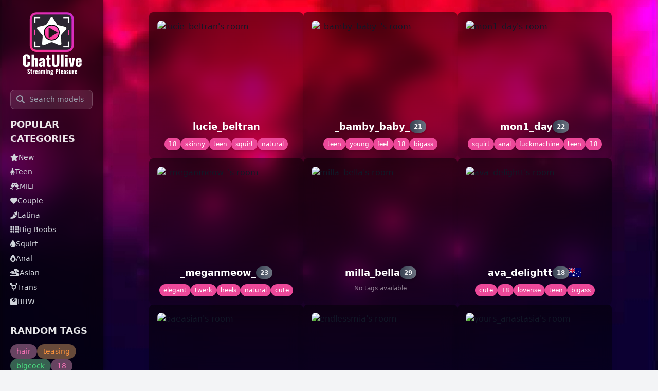

--- FILE ---
content_type: text/html; charset=utf-8
request_url: https://chatulive.com/
body_size: 11032
content:
<!DOCTYPE html>
<html lang="ru">
<head>
  <meta charset="UTF-8">
  <meta name="viewport" content="width=device-width, initial-scale=1.0">
  
    <title>Live Models & Chat – Explore the Hottest Streams</title>
    <meta name="description" content="Discover the best live streaming models! Watch, chat, and enjoy an unforgettable experience. Join now and explore the hottest models online.">   

    <meta property="og:type" content="website">
    <meta property="og:title" content="Live Models & Chat – Explore the Hottest Streams">
    <meta property="og:description" content="Discover the best live streaming models! Watch, chat, and enjoy an unforgettable experience. Join now and explore the hottest models online.">
    <meta property="og:image" content="/logo1.svg">
    <meta property="og:url" content="https://chatulive.com/">

    <meta name="twitter:card" content="summary_large_image">
    <meta name="twitter:title" content="Live Models & Chat – Explore the Hottest Streams">
    <meta name="twitter:description" content="Discover the best live streaming models! Watch, chat, and enjoy an unforgettable experience. Join now and explore the hottest models online.">
    <meta name="twitter:image" content="/logo1.svg">

    <script type="application/ld+json">
    {
      "@context": "https://schema.org",
      "@type": "WebSite",
      "name": "ChatUlive",
      "description": "Discover the best live streaming models! Watch, chat, and enjoy an unforgettable experience.",
      "url": "https://chatulive.com"
    }
    </script>
  
  <link rel="stylesheet" href="https://cdnjs.cloudflare.com/ajax/libs/font-awesome/6.4.2/css/all.min.css">
  <link rel="stylesheet" href="https://cdnjs.cloudflare.com/ajax/libs/flag-icon-css/3.5.0/css/flag-icon.min.css">
  <script src="https://cdn.tailwindcss.com"></script>

  <link rel="canonical" href="https://chatulive.com/">

  <link rel="icon" type="png" href="/favicon-96x96.png" sizes="96x96" />
  <link rel="icon" type="svg+xml" href="/favicon.svg" />
  <link rel="shortcut icon" href="/favicon.ico" />
  <link rel="apple-touch-icon" sizes="180x180" href="/apple-touch-icon.png" />
  <meta name="apple-mobile-web-app-title" content="ChatUlive" />
  <link rel="manifest" href="/site.webmanifest" />

  <meta name="theme-color" content="#000000">
  <meta name="apple-mobile-web-app-capable" content="yes">
  <meta name="apple-mobile-web-app-status-bar-style" content="black-translucent">

  <style>
    /* Skeleton loader animation */
    @keyframes skeleton-pulse {
      0%, 100% { opacity: 0.4; }
      50% { opacity: 0.7; }
    }
    .skeleton {
      animation: skeleton-pulse 1.5s ease-in-out infinite;
      background: linear-gradient(90deg, rgba(255,255,255,0.1) 25%, rgba(255,255,255,0.2) 50%, rgba(255,255,255,0.1) 75%);
      background-size: 200% 100%;
      animation: skeleton-pulse 1.5s ease-in-out infinite, skeleton-shimmer 2s linear infinite;
    }
    @keyframes skeleton-shimmer {
      0% { background-position: 200% 0; }
      100% { background-position: -200% 0; }
    }
  </style>
</head>
<body class="text-gray-900 bg-gray-100 bg-[url('/7151584_24047.jpg')] bg-cover bg-fixed bg-center before:content-[''] before:inset-0 before:bg-gradient-to-b before:from-black/80 before:to-black/60 before:-z-10">
  <div class="fixed inset-0 -z-10" style="
    background: url('/7151584_24047.jpg') no-repeat center center;
    background-size: cover;
  "></div>
  <div class="fixed inset-0 bg-gradient-to-b from-black/80 to-black/60 -z-10"></div>
  <div class="flex min-h-screen md:pl-[200px]">

      <div id="mobile-menu" class="fixed left-0 right-0 z-10 hidden p-5 text-white md:hidden top-16 bg-black/60 backdrop-blur-lg">
          <!-- Mobile search field -->
          <div class="mb-4">
              <div class="relative">
                  <input type="text" id="mobile-search-input" placeholder="Search models or tags..."
                      class="w-full px-3 py-2 pl-9 text-sm text-white placeholder-gray-400 bg-white/10 rounded-lg border border-white/20 focus:outline-none focus:border-pink-400">
                  <i class="absolute text-gray-400 transform -translate-y-1/2 fas fa-search left-3 top-1/2"></i>
              </div>
          </div>
          <h3 class="mb-3 text-lg font-bold uppercase opacity-90">Popular Categories</h3>
          <ul class="space-y-2 text-sm text-gray-300">
              <li>
                      <li><a href="/tag/new/" class="flex items-center gap-2 transition duration-200 hover:text-white">
                          <i class="fas fa-star"></i> New</a></li>
                      <li><a href="/tag/teen/" class="flex items-center gap-2 transition duration-200 hover:text-white">
                          <i class="fas fa-child"></i> Teen</a></li>
                      <li><a href="/tag/milf/" class="flex items-center gap-2 transition duration-200 hover:text-white">
                          <i class="fas fa-glass-cheers"></i> MILF</a></li>
                      <li><a href="/tag/couple/" class="flex items-center gap-2 transition duration-200 hover:text-white">
                          <i class="fas fa-heart"></i> Couple</a></li>
                      <li><a href="/tag/latina/" class="flex items-center gap-2 transition duration-200 hover:text-white">
                          <i class="fas fa-pepper-hot"></i> Latina</a></li>
                      <li><a href="/tag/bigboobs/" class="flex items-center gap-2 transition duration-200 hover:text-white">
                          <i class="fas fa-braille"></i> Big Boobs</a></li>
                      <li><a href="/tag/squirt/" class="flex items-center gap-2 transition duration-200 hover:text-white">
                          <i class="fas fa-tint"></i> Squirt</a></li>
                      <li><a href="/tag/anal/" class="flex items-center gap-2 transition duration-200 hover:text-white">
                          <i class="fas fa-burn"></i> Anal</a></li>
                      <li><a href="/tag/asian/" class="flex items-center gap-2 transition duration-200 hover:text-white">
                          <i class="fas fa-dragon"></i> Asian</a></li>
                      <li><a href="/tag/trans/" class="flex items-center gap-2 transition duration-200 hover:text-white">
                          <i class="fas fa-transgender-alt"></i> Trans</a></li>
                      <li><a href="/tag/bbw/" class="flex items-center gap-2 transition duration-200 hover:text-white">
                          <i class="fas fa-weight"></i> BBW</a></li>
              </li>
          </ul>

          <div class="my-4 border-t border-white/20"></div>
          <h3 class="mb-3 text-lg font-bold uppercase opacity-90">Random Tags</h3>
          <div class="flex flex-wrap gap-2">
              
                  <a href="/tag/hair/" class="px-3 py-1 text-sm rounded-full transition duration-300 text-pink-400 bg-pink-300/40 hover:bg-pink-400/60">
                      hair
                  </a>
              
                  <a href="/tag/teasing/" class="px-3 py-1 text-sm rounded-full transition duration-300 text-orange-400 bg-orange-300/40 hover:bg-orange-400/60">
                      teasing
                  </a>
              
                  <a href="/tag/bigcock/" class="px-3 py-1 text-sm rounded-full transition duration-300 text-green-400 bg-green-300/40 hover:bg-green-400/60">
                      bigcock
                  </a>
              
                  <a href="/tag/18/" class="px-3 py-1 text-sm rounded-full transition duration-300 text-pink-400 bg-pink-300/40 hover:bg-pink-400/60">
                      18
                  </a>
              
                  <a href="/tag/submissive/" class="px-3 py-1 text-sm rounded-full transition duration-300 text-fuchsia-400 bg-fuchsia-300/40 hover:bg-fuchsia-400/60">
                      submissive
                  </a>
              
                  <a href="/tag/fuckmachine/" class="px-3 py-1 text-sm rounded-full transition duration-300 text-fuchsia-400 bg-fuchsia-300/40 hover:bg-fuchsia-400/60">
                      fuckmachine
                  </a>
              
                  <a href="/tag/naked/" class="px-3 py-1 text-sm rounded-full transition duration-300 text-red-400 bg-red-300/40 hover:bg-red-400/60">
                      naked
                  </a>
              
                  <a href="/tag/smalltits/" class="px-3 py-1 text-sm rounded-full transition duration-300 text-cyan-400 bg-cyan-300/40 hover:bg-cyan-400/60">
                      smalltits
                  </a>
              
                  <a href="/tag/dance/" class="px-3 py-1 text-sm rounded-full transition duration-300 text-fuchsia-400 bg-fuchsia-300/40 hover:bg-fuchsia-400/60">
                      dance
                  </a>
              
                  <a href="/tag/cameltoe/" class="px-3 py-1 text-sm rounded-full transition duration-300 text-teal-400 bg-teal-300/40 hover:bg-teal-400/60">
                      cameltoe
                  </a>
              
                  <a href="/tag/cum/" class="px-3 py-1 text-sm rounded-full transition duration-300 text-lime-400 bg-lime-300/40 hover:bg-lime-400/60">
                      cum
                  </a>
              
                  <a href="/tag/fit/" class="px-3 py-1 text-sm rounded-full transition duration-300 text-teal-400 bg-teal-300/40 hover:bg-teal-400/60">
                      fit
                  </a>
              
                  <a href="/tag/ahegao/" class="px-3 py-1 text-sm rounded-full transition duration-300 text-orange-400 bg-orange-300/40 hover:bg-orange-400/60">
                      ahegao
                  </a>
              
                  <a href="/tag/petite/" class="px-3 py-1 text-sm rounded-full transition duration-300 text-lime-400 bg-lime-300/40 hover:bg-lime-400/60">
                      petite
                  </a>
              
                  <a href="/tag/fun/" class="px-3 py-1 text-sm rounded-full transition duration-300 text-indigo-400 bg-indigo-300/40 hover:bg-indigo-400/60">
                      fun
                  </a>
              
                  <a href="/tag/aussie/" class="px-3 py-1 text-sm rounded-full transition duration-300 text-rose-400 bg-rose-300/40 hover:bg-rose-400/60">
                      aussie
                  </a>
              
                  <a href="/tag/c2c/" class="px-3 py-1 text-sm rounded-full transition duration-300 text-teal-400 bg-teal-300/40 hover:bg-teal-400/60">
                      c2c
                  </a>
              
                  <a href="/tag/office/" class="px-3 py-1 text-sm rounded-full transition duration-300 text-rose-400 bg-rose-300/40 hover:bg-rose-400/60">
                      office
                  </a>
              
                  <a href="/tag/work/" class="px-3 py-1 text-sm rounded-full transition duration-300 text-blue-400 bg-blue-300/40 hover:bg-blue-400/60">
                      work
                  </a>
              
                  <a href="/tag/dirty/" class="px-3 py-1 text-sm rounded-full transition duration-300 text-blue-400 bg-blue-300/40 hover:bg-blue-400/60">
                      dirty
                  </a>
              
          </div>
      </div>
      <aside class="hidden md:flex fixed top-0 left-0 w-[200px] h-full bg-black/60 backdrop-blur-lg p-5 shadow-[2px_0_10px_rgba(0,0,0,0.5)] text-white flex flex-col overflow-y-auto">

          <div class="mb-6 text-center">
              <a href="/">
                  <img src="/logo1.svg" alt="Logo" class="max-w-[120px] mx-auto">
              </a>
          </div>

          <!-- Search field -->
          <div class="mb-4">
              <div class="relative">
                  <input type="text" id="search-input" placeholder="Search models or tags..."
                      class="w-full px-3 py-2 pl-9 text-sm text-white placeholder-gray-400 bg-white/10 rounded-lg border border-white/20 focus:outline-none focus:border-pink-400 focus:ring-1 focus:ring-pink-400">
                  <i class="absolute text-gray-400 transform -translate-y-1/2 fas fa-search left-3 top-1/2"></i>
              </div>
          </div>

          <h3 class="mb-3 text-lg font-bold uppercase opacity-90">Popular Categories</h3>
          <ul class="space-y-2 text-sm text-gray-300">
              <li><a href="/tag/new/" class="flex items-center gap-2 transition duration-200 hover:text-white">
                  <i class="fas fa-star"></i> New</a></li>
              <li><a href=/tag/teen/ class="flex items-center gap-2 transition duration-200 hover:text-white">
                  <i class="fas fa-child"></i> Teen</a></li>
              <li><a href=/tag/milf/ class="flex items-center gap-2 transition duration-200 hover:text-white">
                  <i class="fas fa-glass-cheers"></i> MILF</a></li>
              <li><a href=/tag/couple/ class="flex items-center gap-2 transition duration-200 hover:text-white">
                  <i class="fas fa-heart"></i> Couple</a></li>
              <li><a href=/tag/latina/ class="flex items-center gap-2 transition duration-200 hover:text-white">
                  <i class="fas fa-pepper-hot"></i> Latina</a></li>
              <li><a href=/tag/bigboobs/ class="flex items-center gap-2 transition duration-200 hover:text-white">
                  <i class="fas fa-braille"></i> Big Boobs</a></li>
              <li><a href=/tag/squirt/ class="flex items-center gap-2 transition duration-200 hover:text-white">
                  <i class="fas fa-tint"></i> Squirt</a></li>
              <li><a href=/tag/anal/ class="flex items-center gap-2 transition duration-200 hover:text-white">
                  <i class="fas fa-burn"></i> Anal</a></li>
              <li><a href=/tag/asian/ class="flex items-center gap-2 transition duration-200 hover:text-white">
                  <i class="fas fa-dragon"></i> Asian</a></li>
              <li><a href=/tag/trans/ class="flex items-center gap-2 transition duration-200 hover:text-white">
                  <i class="fas fa-transgender-alt"></i> Trans</a></li>
              <li><a href=/tag/bbw/ class="flex items-center gap-2 transition duration-200 hover:text-white">
                  <i class="fas fa-weight"></i> BBW</a></li>
          </ul>            
      
          <div class="my-4 border-t border-white/20"></div>
      
          <h3 class="mb-3 text-lg font-bold uppercase opacity-90">Random Tags</h3>
          <div class="flex flex-wrap gap-2">
          
              <a href="/tag/hair/" class="px-3 py-1 text-sm rounded-full transition duration-300 text-pink-400 bg-pink-300/40 hover:bg-pink-400/60">
              hair
              </a>
          
              <a href="/tag/teasing/" class="px-3 py-1 text-sm rounded-full transition duration-300 text-orange-400 bg-orange-300/40 hover:bg-orange-400/60">
              teasing
              </a>
          
              <a href="/tag/bigcock/" class="px-3 py-1 text-sm rounded-full transition duration-300 text-green-400 bg-green-300/40 hover:bg-green-400/60">
              bigcock
              </a>
          
              <a href="/tag/18/" class="px-3 py-1 text-sm rounded-full transition duration-300 text-pink-400 bg-pink-300/40 hover:bg-pink-400/60">
              18
              </a>
          
              <a href="/tag/submissive/" class="px-3 py-1 text-sm rounded-full transition duration-300 text-fuchsia-400 bg-fuchsia-300/40 hover:bg-fuchsia-400/60">
              submissive
              </a>
          
              <a href="/tag/fuckmachine/" class="px-3 py-1 text-sm rounded-full transition duration-300 text-fuchsia-400 bg-fuchsia-300/40 hover:bg-fuchsia-400/60">
              fuckmachine
              </a>
          
              <a href="/tag/naked/" class="px-3 py-1 text-sm rounded-full transition duration-300 text-red-400 bg-red-300/40 hover:bg-red-400/60">
              naked
              </a>
          
              <a href="/tag/smalltits/" class="px-3 py-1 text-sm rounded-full transition duration-300 text-cyan-400 bg-cyan-300/40 hover:bg-cyan-400/60">
              smalltits
              </a>
          
              <a href="/tag/dance/" class="px-3 py-1 text-sm rounded-full transition duration-300 text-fuchsia-400 bg-fuchsia-300/40 hover:bg-fuchsia-400/60">
              dance
              </a>
          
              <a href="/tag/cameltoe/" class="px-3 py-1 text-sm rounded-full transition duration-300 text-teal-400 bg-teal-300/40 hover:bg-teal-400/60">
              cameltoe
              </a>
          
              <a href="/tag/cum/" class="px-3 py-1 text-sm rounded-full transition duration-300 text-lime-400 bg-lime-300/40 hover:bg-lime-400/60">
              cum
              </a>
          
              <a href="/tag/fit/" class="px-3 py-1 text-sm rounded-full transition duration-300 text-teal-400 bg-teal-300/40 hover:bg-teal-400/60">
              fit
              </a>
          
              <a href="/tag/ahegao/" class="px-3 py-1 text-sm rounded-full transition duration-300 text-orange-400 bg-orange-300/40 hover:bg-orange-400/60">
              ahegao
              </a>
          
              <a href="/tag/petite/" class="px-3 py-1 text-sm rounded-full transition duration-300 text-lime-400 bg-lime-300/40 hover:bg-lime-400/60">
              petite
              </a>
          
              <a href="/tag/fun/" class="px-3 py-1 text-sm rounded-full transition duration-300 text-indigo-400 bg-indigo-300/40 hover:bg-indigo-400/60">
              fun
              </a>
          
              <a href="/tag/aussie/" class="px-3 py-1 text-sm rounded-full transition duration-300 text-rose-400 bg-rose-300/40 hover:bg-rose-400/60">
              aussie
              </a>
          
              <a href="/tag/c2c/" class="px-3 py-1 text-sm rounded-full transition duration-300 text-teal-400 bg-teal-300/40 hover:bg-teal-400/60">
              c2c
              </a>
          
              <a href="/tag/office/" class="px-3 py-1 text-sm rounded-full transition duration-300 text-rose-400 bg-rose-300/40 hover:bg-rose-400/60">
              office
              </a>
          
              <a href="/tag/work/" class="px-3 py-1 text-sm rounded-full transition duration-300 text-blue-400 bg-blue-300/40 hover:bg-blue-400/60">
              work
              </a>
          
              <a href="/tag/dirty/" class="px-3 py-1 text-sm rounded-full transition duration-300 text-blue-400 bg-blue-300/40 hover:bg-blue-400/60">
              dirty
              </a>
          
          </div>
      
      </aside>
      
      <header class="fixed top-0 left-0 right-0 z-20 flex items-center p-4 bg-transparent md:hidden backdrop-blur-lg">
          <button id="menu-toggle" class="text-white focus:outline-none">
              <i class="text-2xl fas fa-bars"></i>
          </button>
          <div class="flex-1 text-center">
              <a href="/">
                  <img src="/logo_wide.svg" alt="Logo" class="inline-block max-w-[120px]">
              </a>
          </div>
          <button class="invisible w-6"></button>
      </header>

      <main class="flex-1 pt-24 md:pt-6">
        
      
          <div class="space-y-4">
            <div id="rooms-container" class="flex flex-wrap justify-center gap-[20px] w-full"
                 data-tag=""
                 data-has-more="true"
                 data-offset="24">
              
                  
                      
          
                      <div class="relative room-preview group w-[300px] p-4 bg-gradient-to-b from-black/50 to-black/20 backdrop-blur-lg rounded-lg overflow-hidden shadow-lg hover:shadow-2xl transition-shadow duration-300 ease-in-out box-border cursor-pointer hover:brightness-110" 
                          data-link="/model/lucie_beltran/" data-username="lucie_beltran">
                          <div class="relative w-full h-[180px] rounded-lg overflow-hidden">
                              <img src="https://thumb.live.mmcdn.com/ri/lucie_beltran.jpg" class="object-cover w-full h-full transition-opacity duration-300 ease-in-out room-image" loading="lazy" alt="lucie_beltran's room">
                              <div class="absolute inset-0 z-10 flex items-center justify-center hidden room-loader bg-black/60">
                                  <div class="w-8 h-8 border-4 rounded-full border-white/30 border-t-white animate-spin"></div>
                              </div>
                          </div>
                          <div class="mt-3 text-center text-white">
                              <h2 class="flex items-center justify-center gap-2 text-lg font-bold text-white drop-shadow-md">
                                  lucie_beltran
                                  
                                  
                              </h2>
                              <div class="flex flex-wrap justify-center gap-1 mt-2">
                                  
                                      
                                          <a href="/tag/18/"
                                          class="px-2 py-1 text-xs text-white transition-all transition-transform duration-200 transform bg-pink-500 rounded-full shadow-md hover:scale-110 hover:bg-pink-400">
                                              18
                                          </a>
                                      
                                          <a href="/tag/skinny/"
                                          class="px-2 py-1 text-xs text-white transition-all transition-transform duration-200 transform bg-pink-500 rounded-full shadow-md hover:scale-110 hover:bg-pink-400">
                                              skinny
                                          </a>
                                      
                                          <a href="/tag/teen/"
                                          class="px-2 py-1 text-xs text-white transition-all transition-transform duration-200 transform bg-pink-500 rounded-full shadow-md hover:scale-110 hover:bg-pink-400">
                                              teen
                                          </a>
                                      
                                          <a href="/tag/squirt/"
                                          class="px-2 py-1 text-xs text-white transition-all transition-transform duration-200 transform bg-pink-500 rounded-full shadow-md hover:scale-110 hover:bg-pink-400">
                                              squirt
                                          </a>
                                      
                                          <a href="/tag/natural/"
                                          class="px-2 py-1 text-xs text-white transition-all transition-transform duration-200 transform bg-pink-500 rounded-full shadow-md hover:scale-110 hover:bg-pink-400">
                                              natural
                                          </a>
                                      
                                  
                              </div>                                    
                          </div>
                      </div>
                  
                      
          
                      <div class="relative room-preview group w-[300px] p-4 bg-gradient-to-b from-black/50 to-black/20 backdrop-blur-lg rounded-lg overflow-hidden shadow-lg hover:shadow-2xl transition-shadow duration-300 ease-in-out box-border cursor-pointer hover:brightness-110" 
                          data-link="/model/_bamby_baby_/" data-username="_bamby_baby_">
                          <div class="relative w-full h-[180px] rounded-lg overflow-hidden">
                              <img src="https://thumb.live.mmcdn.com/ri/_bamby_baby_.jpg" class="object-cover w-full h-full transition-opacity duration-300 ease-in-out room-image" loading="lazy" alt="_bamby_baby_'s room">
                              <div class="absolute inset-0 z-10 flex items-center justify-center hidden room-loader bg-black/60">
                                  <div class="w-8 h-8 border-4 rounded-full border-white/30 border-t-white animate-spin"></div>
                              </div>
                          </div>
                          <div class="mt-3 text-center text-white">
                              <h2 class="flex items-center justify-center gap-2 text-lg font-bold text-white drop-shadow-md">
                                  _bamby_baby_
                                  
                                      <span class="px-2 py-1 text-xs font-semibold text-gray-100 rounded-full shadow-md bg-gradient-to-r from-gray-700 to-gray-500">
                                          21
                                      </span>
                                  
                                  
                              </h2>
                              <div class="flex flex-wrap justify-center gap-1 mt-2">
                                  
                                      
                                          <a href="/tag/teen/"
                                          class="px-2 py-1 text-xs text-white transition-all transition-transform duration-200 transform bg-pink-500 rounded-full shadow-md hover:scale-110 hover:bg-pink-400">
                                              teen
                                          </a>
                                      
                                          <a href="/tag/young/"
                                          class="px-2 py-1 text-xs text-white transition-all transition-transform duration-200 transform bg-pink-500 rounded-full shadow-md hover:scale-110 hover:bg-pink-400">
                                              young
                                          </a>
                                      
                                          <a href="/tag/feet/"
                                          class="px-2 py-1 text-xs text-white transition-all transition-transform duration-200 transform bg-pink-500 rounded-full shadow-md hover:scale-110 hover:bg-pink-400">
                                              feet
                                          </a>
                                      
                                          <a href="/tag/18/"
                                          class="px-2 py-1 text-xs text-white transition-all transition-transform duration-200 transform bg-pink-500 rounded-full shadow-md hover:scale-110 hover:bg-pink-400">
                                              18
                                          </a>
                                      
                                          <a href="/tag/bigass/"
                                          class="px-2 py-1 text-xs text-white transition-all transition-transform duration-200 transform bg-pink-500 rounded-full shadow-md hover:scale-110 hover:bg-pink-400">
                                              bigass
                                          </a>
                                      
                                  
                              </div>                                    
                          </div>
                      </div>
                  
                      
          
                      <div class="relative room-preview group w-[300px] p-4 bg-gradient-to-b from-black/50 to-black/20 backdrop-blur-lg rounded-lg overflow-hidden shadow-lg hover:shadow-2xl transition-shadow duration-300 ease-in-out box-border cursor-pointer hover:brightness-110" 
                          data-link="/model/mon1_day/" data-username="mon1_day">
                          <div class="relative w-full h-[180px] rounded-lg overflow-hidden">
                              <img src="https://thumb.live.mmcdn.com/ri/mon1_day.jpg" class="object-cover w-full h-full transition-opacity duration-300 ease-in-out room-image" loading="lazy" alt="mon1_day's room">
                              <div class="absolute inset-0 z-10 flex items-center justify-center hidden room-loader bg-black/60">
                                  <div class="w-8 h-8 border-4 rounded-full border-white/30 border-t-white animate-spin"></div>
                              </div>
                          </div>
                          <div class="mt-3 text-center text-white">
                              <h2 class="flex items-center justify-center gap-2 text-lg font-bold text-white drop-shadow-md">
                                  mon1_day
                                  
                                      <span class="px-2 py-1 text-xs font-semibold text-gray-100 rounded-full shadow-md bg-gradient-to-r from-gray-700 to-gray-500">
                                          22
                                      </span>
                                  
                                  
                              </h2>
                              <div class="flex flex-wrap justify-center gap-1 mt-2">
                                  
                                      
                                          <a href="/tag/squirt/"
                                          class="px-2 py-1 text-xs text-white transition-all transition-transform duration-200 transform bg-pink-500 rounded-full shadow-md hover:scale-110 hover:bg-pink-400">
                                              squirt
                                          </a>
                                      
                                          <a href="/tag/anal/"
                                          class="px-2 py-1 text-xs text-white transition-all transition-transform duration-200 transform bg-pink-500 rounded-full shadow-md hover:scale-110 hover:bg-pink-400">
                                              anal
                                          </a>
                                      
                                          <a href="/tag/fuckmachine/"
                                          class="px-2 py-1 text-xs text-white transition-all transition-transform duration-200 transform bg-pink-500 rounded-full shadow-md hover:scale-110 hover:bg-pink-400">
                                              fuckmachine
                                          </a>
                                      
                                          <a href="/tag/teen/"
                                          class="px-2 py-1 text-xs text-white transition-all transition-transform duration-200 transform bg-pink-500 rounded-full shadow-md hover:scale-110 hover:bg-pink-400">
                                              teen
                                          </a>
                                      
                                          <a href="/tag/18/"
                                          class="px-2 py-1 text-xs text-white transition-all transition-transform duration-200 transform bg-pink-500 rounded-full shadow-md hover:scale-110 hover:bg-pink-400">
                                              18
                                          </a>
                                      
                                  
                              </div>                                    
                          </div>
                      </div>
                  
                      
          
                      <div class="relative room-preview group w-[300px] p-4 bg-gradient-to-b from-black/50 to-black/20 backdrop-blur-lg rounded-lg overflow-hidden shadow-lg hover:shadow-2xl transition-shadow duration-300 ease-in-out box-border cursor-pointer hover:brightness-110" 
                          data-link="/model/_meganmeow_/" data-username="_meganmeow_">
                          <div class="relative w-full h-[180px] rounded-lg overflow-hidden">
                              <img src="https://thumb.live.mmcdn.com/ri/_meganmeow_.jpg" class="object-cover w-full h-full transition-opacity duration-300 ease-in-out room-image" loading="lazy" alt="_meganmeow_'s room">
                              <div class="absolute inset-0 z-10 flex items-center justify-center hidden room-loader bg-black/60">
                                  <div class="w-8 h-8 border-4 rounded-full border-white/30 border-t-white animate-spin"></div>
                              </div>
                          </div>
                          <div class="mt-3 text-center text-white">
                              <h2 class="flex items-center justify-center gap-2 text-lg font-bold text-white drop-shadow-md">
                                  _meganmeow_
                                  
                                      <span class="px-2 py-1 text-xs font-semibold text-gray-100 rounded-full shadow-md bg-gradient-to-r from-gray-700 to-gray-500">
                                          23
                                      </span>
                                  
                                  
                              </h2>
                              <div class="flex flex-wrap justify-center gap-1 mt-2">
                                  
                                      
                                          <a href="/tag/elegant/"
                                          class="px-2 py-1 text-xs text-white transition-all transition-transform duration-200 transform bg-pink-500 rounded-full shadow-md hover:scale-110 hover:bg-pink-400">
                                              elegant
                                          </a>
                                      
                                          <a href="/tag/twerk/"
                                          class="px-2 py-1 text-xs text-white transition-all transition-transform duration-200 transform bg-pink-500 rounded-full shadow-md hover:scale-110 hover:bg-pink-400">
                                              twerk
                                          </a>
                                      
                                          <a href="/tag/heels/"
                                          class="px-2 py-1 text-xs text-white transition-all transition-transform duration-200 transform bg-pink-500 rounded-full shadow-md hover:scale-110 hover:bg-pink-400">
                                              heels
                                          </a>
                                      
                                          <a href="/tag/natural/"
                                          class="px-2 py-1 text-xs text-white transition-all transition-transform duration-200 transform bg-pink-500 rounded-full shadow-md hover:scale-110 hover:bg-pink-400">
                                              natural
                                          </a>
                                      
                                          <a href="/tag/cute/"
                                          class="px-2 py-1 text-xs text-white transition-all transition-transform duration-200 transform bg-pink-500 rounded-full shadow-md hover:scale-110 hover:bg-pink-400">
                                              cute
                                          </a>
                                      
                                  
                              </div>                                    
                          </div>
                      </div>
                  
                      
          
                      <div class="relative room-preview group w-[300px] p-4 bg-gradient-to-b from-black/50 to-black/20 backdrop-blur-lg rounded-lg overflow-hidden shadow-lg hover:shadow-2xl transition-shadow duration-300 ease-in-out box-border cursor-pointer hover:brightness-110" 
                          data-link="/model/milla_bella/" data-username="milla_bella">
                          <div class="relative w-full h-[180px] rounded-lg overflow-hidden">
                              <img src="https://thumb.live.mmcdn.com/ri/milla_bella.jpg" class="object-cover w-full h-full transition-opacity duration-300 ease-in-out room-image" loading="lazy" alt="milla_bella's room">
                              <div class="absolute inset-0 z-10 flex items-center justify-center hidden room-loader bg-black/60">
                                  <div class="w-8 h-8 border-4 rounded-full border-white/30 border-t-white animate-spin"></div>
                              </div>
                          </div>
                          <div class="mt-3 text-center text-white">
                              <h2 class="flex items-center justify-center gap-2 text-lg font-bold text-white drop-shadow-md">
                                  milla_bella
                                  
                                      <span class="px-2 py-1 text-xs font-semibold text-gray-100 rounded-full shadow-md bg-gradient-to-r from-gray-700 to-gray-500">
                                          29
                                      </span>
                                  
                                  
                              </h2>
                              <div class="flex flex-wrap justify-center gap-1 mt-2">
                                  
                                      <span class="text-xs opacity-50">No tags available</span>
                                  
                              </div>                                    
                          </div>
                      </div>
                  
                      
          
                      <div class="relative room-preview group w-[300px] p-4 bg-gradient-to-b from-black/50 to-black/20 backdrop-blur-lg rounded-lg overflow-hidden shadow-lg hover:shadow-2xl transition-shadow duration-300 ease-in-out box-border cursor-pointer hover:brightness-110" 
                          data-link="/model/ava_delightt/" data-username="ava_delightt">
                          <div class="relative w-full h-[180px] rounded-lg overflow-hidden">
                              <img src="https://thumb.live.mmcdn.com/ri/ava_delightt.jpg" class="object-cover w-full h-full transition-opacity duration-300 ease-in-out room-image" loading="lazy" alt="ava_delightt's room">
                              <div class="absolute inset-0 z-10 flex items-center justify-center hidden room-loader bg-black/60">
                                  <div class="w-8 h-8 border-4 rounded-full border-white/30 border-t-white animate-spin"></div>
                              </div>
                          </div>
                          <div class="mt-3 text-center text-white">
                              <h2 class="flex items-center justify-center gap-2 text-lg font-bold text-white drop-shadow-md">
                                  ava_delightt
                                  
                                      <span class="px-2 py-1 text-xs font-semibold text-gray-100 rounded-full shadow-md bg-gradient-to-r from-gray-700 to-gray-500">
                                          18
                                      </span>
                                  
                                  
                                      
                                      <span class="flag-icon flag-icon-au" title="AU"></span>
                                  
                              </h2>
                              <div class="flex flex-wrap justify-center gap-1 mt-2">
                                  
                                      
                                          <a href="/tag/cute/"
                                          class="px-2 py-1 text-xs text-white transition-all transition-transform duration-200 transform bg-pink-500 rounded-full shadow-md hover:scale-110 hover:bg-pink-400">
                                              cute
                                          </a>
                                      
                                          <a href="/tag/18/"
                                          class="px-2 py-1 text-xs text-white transition-all transition-transform duration-200 transform bg-pink-500 rounded-full shadow-md hover:scale-110 hover:bg-pink-400">
                                              18
                                          </a>
                                      
                                          <a href="/tag/lovense/"
                                          class="px-2 py-1 text-xs text-white transition-all transition-transform duration-200 transform bg-pink-500 rounded-full shadow-md hover:scale-110 hover:bg-pink-400">
                                              lovense
                                          </a>
                                      
                                          <a href="/tag/teen/"
                                          class="px-2 py-1 text-xs text-white transition-all transition-transform duration-200 transform bg-pink-500 rounded-full shadow-md hover:scale-110 hover:bg-pink-400">
                                              teen
                                          </a>
                                      
                                          <a href="/tag/bigass/"
                                          class="px-2 py-1 text-xs text-white transition-all transition-transform duration-200 transform bg-pink-500 rounded-full shadow-md hover:scale-110 hover:bg-pink-400">
                                              bigass
                                          </a>
                                      
                                  
                              </div>                                    
                          </div>
                      </div>
                  
                      
          
                      <div class="relative room-preview group w-[300px] p-4 bg-gradient-to-b from-black/50 to-black/20 backdrop-blur-lg rounded-lg overflow-hidden shadow-lg hover:shadow-2xl transition-shadow duration-300 ease-in-out box-border cursor-pointer hover:brightness-110" 
                          data-link="/model/baeasian/" data-username="baeasian">
                          <div class="relative w-full h-[180px] rounded-lg overflow-hidden">
                              <img src="https://thumb.live.mmcdn.com/ri/baeasian.jpg" class="object-cover w-full h-full transition-opacity duration-300 ease-in-out room-image" loading="lazy" alt="baeasian's room">
                              <div class="absolute inset-0 z-10 flex items-center justify-center hidden room-loader bg-black/60">
                                  <div class="w-8 h-8 border-4 rounded-full border-white/30 border-t-white animate-spin"></div>
                              </div>
                          </div>
                          <div class="mt-3 text-center text-white">
                              <h2 class="flex items-center justify-center gap-2 text-lg font-bold text-white drop-shadow-md">
                                  baeasian
                                  
                                      <span class="px-2 py-1 text-xs font-semibold text-gray-100 rounded-full shadow-md bg-gradient-to-r from-gray-700 to-gray-500">
                                          99
                                      </span>
                                  
                                  
                              </h2>
                              <div class="flex flex-wrap justify-center gap-1 mt-2">
                                  
                                      
                                          <a href="/tag/squirt/"
                                          class="px-2 py-1 text-xs text-white transition-all transition-transform duration-200 transform bg-pink-500 rounded-full shadow-md hover:scale-110 hover:bg-pink-400">
                                              squirt
                                          </a>
                                      
                                          <a href="/tag/anal/"
                                          class="px-2 py-1 text-xs text-white transition-all transition-transform duration-200 transform bg-pink-500 rounded-full shadow-md hover:scale-110 hover:bg-pink-400">
                                              anal
                                          </a>
                                      
                                          <a href="/tag/bigboobs/"
                                          class="px-2 py-1 text-xs text-white transition-all transition-transform duration-200 transform bg-pink-500 rounded-full shadow-md hover:scale-110 hover:bg-pink-400">
                                              bigboobs
                                          </a>
                                      
                                          <a href="/tag/asian/"
                                          class="px-2 py-1 text-xs text-white transition-all transition-transform duration-200 transform bg-pink-500 rounded-full shadow-md hover:scale-110 hover:bg-pink-400">
                                              asian
                                          </a>
                                      
                                          <a href="/tag/lovense/"
                                          class="px-2 py-1 text-xs text-white transition-all transition-transform duration-200 transform bg-pink-500 rounded-full shadow-md hover:scale-110 hover:bg-pink-400">
                                              lovense
                                          </a>
                                      
                                  
                              </div>                                    
                          </div>
                      </div>
                  
                      
          
                      <div class="relative room-preview group w-[300px] p-4 bg-gradient-to-b from-black/50 to-black/20 backdrop-blur-lg rounded-lg overflow-hidden shadow-lg hover:shadow-2xl transition-shadow duration-300 ease-in-out box-border cursor-pointer hover:brightness-110" 
                          data-link="/model/endlessmia/" data-username="endlessmia">
                          <div class="relative w-full h-[180px] rounded-lg overflow-hidden">
                              <img src="https://thumb.live.mmcdn.com/ri/endlessmia.jpg" class="object-cover w-full h-full transition-opacity duration-300 ease-in-out room-image" loading="lazy" alt="endlessmia's room">
                              <div class="absolute inset-0 z-10 flex items-center justify-center hidden room-loader bg-black/60">
                                  <div class="w-8 h-8 border-4 rounded-full border-white/30 border-t-white animate-spin"></div>
                              </div>
                          </div>
                          <div class="mt-3 text-center text-white">
                              <h2 class="flex items-center justify-center gap-2 text-lg font-bold text-white drop-shadow-md">
                                  endlessmia
                                  
                                  
                              </h2>
                              <div class="flex flex-wrap justify-center gap-1 mt-2">
                                  
                                      
                                          <a href="/tag/new/"
                                          class="px-2 py-1 text-xs text-white transition-all transition-transform duration-200 transform bg-pink-500 rounded-full shadow-md hover:scale-110 hover:bg-pink-400">
                                              new
                                          </a>
                                      
                                          <a href="/tag/shy/"
                                          class="px-2 py-1 text-xs text-white transition-all transition-transform duration-200 transform bg-pink-500 rounded-full shadow-md hover:scale-110 hover:bg-pink-400">
                                              shy
                                          </a>
                                      
                                          <a href="/tag/natural/"
                                          class="px-2 py-1 text-xs text-white transition-all transition-transform duration-200 transform bg-pink-500 rounded-full shadow-md hover:scale-110 hover:bg-pink-400">
                                              natural
                                          </a>
                                      
                                          <a href="/tag/skinny/"
                                          class="px-2 py-1 text-xs text-white transition-all transition-transform duration-200 transform bg-pink-500 rounded-full shadow-md hover:scale-110 hover:bg-pink-400">
                                              skinny
                                          </a>
                                      
                                          <a href="/tag/18/"
                                          class="px-2 py-1 text-xs text-white transition-all transition-transform duration-200 transform bg-pink-500 rounded-full shadow-md hover:scale-110 hover:bg-pink-400">
                                              18
                                          </a>
                                      
                                  
                              </div>                                    
                          </div>
                      </div>
                  
                      
          
                      <div class="relative room-preview group w-[300px] p-4 bg-gradient-to-b from-black/50 to-black/20 backdrop-blur-lg rounded-lg overflow-hidden shadow-lg hover:shadow-2xl transition-shadow duration-300 ease-in-out box-border cursor-pointer hover:brightness-110" 
                          data-link="/model/yours_anastasia/" data-username="yours_anastasia">
                          <div class="relative w-full h-[180px] rounded-lg overflow-hidden">
                              <img src="https://thumb.live.mmcdn.com/ri/yours_anastasia.jpg" class="object-cover w-full h-full transition-opacity duration-300 ease-in-out room-image" loading="lazy" alt="yours_anastasia's room">
                              <div class="absolute inset-0 z-10 flex items-center justify-center hidden room-loader bg-black/60">
                                  <div class="w-8 h-8 border-4 rounded-full border-white/30 border-t-white animate-spin"></div>
                              </div>
                          </div>
                          <div class="mt-3 text-center text-white">
                              <h2 class="flex items-center justify-center gap-2 text-lg font-bold text-white drop-shadow-md">
                                  yours_anastasia
                                  
                                  
                              </h2>
                              <div class="flex flex-wrap justify-center gap-1 mt-2">
                                  
                                      
                                          <a href="/tag/cum/"
                                          class="px-2 py-1 text-xs text-white transition-all transition-transform duration-200 transform bg-pink-500 rounded-full shadow-md hover:scale-110 hover:bg-pink-400">
                                              cum
                                          </a>
                                      
                                          <a href="/tag/sexy/"
                                          class="px-2 py-1 text-xs text-white transition-all transition-transform duration-200 transform bg-pink-500 rounded-full shadow-md hover:scale-110 hover:bg-pink-400">
                                              sexy
                                          </a>
                                      
                                          <a href="/tag/tease/"
                                          class="px-2 py-1 text-xs text-white transition-all transition-transform duration-200 transform bg-pink-500 rounded-full shadow-md hover:scale-110 hover:bg-pink-400">
                                              tease
                                          </a>
                                      
                                          <a href="/tag/erotic/"
                                          class="px-2 py-1 text-xs text-white transition-all transition-transform duration-200 transform bg-pink-500 rounded-full shadow-md hover:scale-110 hover:bg-pink-400">
                                              erotic
                                          </a>
                                      
                                          <a href="/tag/bigboobs/"
                                          class="px-2 py-1 text-xs text-white transition-all transition-transform duration-200 transform bg-pink-500 rounded-full shadow-md hover:scale-110 hover:bg-pink-400">
                                              bigboobs
                                          </a>
                                      
                                  
                              </div>                                    
                          </div>
                      </div>
                  
                      
          
                      <div class="relative room-preview group w-[300px] p-4 bg-gradient-to-b from-black/50 to-black/20 backdrop-blur-lg rounded-lg overflow-hidden shadow-lg hover:shadow-2xl transition-shadow duration-300 ease-in-out box-border cursor-pointer hover:brightness-110" 
                          data-link="/model/iam_eli/" data-username="iam_eli">
                          <div class="relative w-full h-[180px] rounded-lg overflow-hidden">
                              <img src="https://thumb.live.mmcdn.com/ri/iam_eli.jpg" class="object-cover w-full h-full transition-opacity duration-300 ease-in-out room-image" loading="lazy" alt="iam_eli's room">
                              <div class="absolute inset-0 z-10 flex items-center justify-center hidden room-loader bg-black/60">
                                  <div class="w-8 h-8 border-4 rounded-full border-white/30 border-t-white animate-spin"></div>
                              </div>
                          </div>
                          <div class="mt-3 text-center text-white">
                              <h2 class="flex items-center justify-center gap-2 text-lg font-bold text-white drop-shadow-md">
                                  iam_eli
                                  
                                      <span class="px-2 py-1 text-xs font-semibold text-gray-100 rounded-full shadow-md bg-gradient-to-r from-gray-700 to-gray-500">
                                          24
                                      </span>
                                  
                                  
                              </h2>
                              <div class="flex flex-wrap justify-center gap-1 mt-2">
                                  
                                      
                                          <a href="/tag/bigass/"
                                          class="px-2 py-1 text-xs text-white transition-all transition-transform duration-200 transform bg-pink-500 rounded-full shadow-md hover:scale-110 hover:bg-pink-400">
                                              bigass
                                          </a>
                                      
                                          <a href="/tag/anal/"
                                          class="px-2 py-1 text-xs text-white transition-all transition-transform duration-200 transform bg-pink-500 rounded-full shadow-md hover:scale-110 hover:bg-pink-400">
                                              anal
                                          </a>
                                      
                                          <a href="/tag/cosplay/"
                                          class="px-2 py-1 text-xs text-white transition-all transition-transform duration-200 transform bg-pink-500 rounded-full shadow-md hover:scale-110 hover:bg-pink-400">
                                              cosplay
                                          </a>
                                      
                                          <a href="/tag/squirt/"
                                          class="px-2 py-1 text-xs text-white transition-all transition-transform duration-200 transform bg-pink-500 rounded-full shadow-md hover:scale-110 hover:bg-pink-400">
                                              squirt
                                          </a>
                                      
                                          <a href="/tag/ahegao/"
                                          class="px-2 py-1 text-xs text-white transition-all transition-transform duration-200 transform bg-pink-500 rounded-full shadow-md hover:scale-110 hover:bg-pink-400">
                                              ahegao
                                          </a>
                                      
                                  
                              </div>                                    
                          </div>
                      </div>
                  
                      
          
                      <div class="relative room-preview group w-[300px] p-4 bg-gradient-to-b from-black/50 to-black/20 backdrop-blur-lg rounded-lg overflow-hidden shadow-lg hover:shadow-2xl transition-shadow duration-300 ease-in-out box-border cursor-pointer hover:brightness-110" 
                          data-link="/model/bridgetjean/" data-username="bridgetjean">
                          <div class="relative w-full h-[180px] rounded-lg overflow-hidden">
                              <img src="https://thumb.live.mmcdn.com/ri/bridgetjean.jpg" class="object-cover w-full h-full transition-opacity duration-300 ease-in-out room-image" loading="lazy" alt="bridgetjean's room">
                              <div class="absolute inset-0 z-10 flex items-center justify-center hidden room-loader bg-black/60">
                                  <div class="w-8 h-8 border-4 rounded-full border-white/30 border-t-white animate-spin"></div>
                              </div>
                          </div>
                          <div class="mt-3 text-center text-white">
                              <h2 class="flex items-center justify-center gap-2 text-lg font-bold text-white drop-shadow-md">
                                  bridgetjean
                                  
                                  
                                      
                                      <span class="flag-icon flag-icon-au" title="AU"></span>
                                  
                              </h2>
                              <div class="flex flex-wrap justify-center gap-1 mt-2">
                                  
                                      
                                          <a href="/tag/bigboobs/"
                                          class="px-2 py-1 text-xs text-white transition-all transition-transform duration-200 transform bg-pink-500 rounded-full shadow-md hover:scale-110 hover:bg-pink-400">
                                              bigboobs
                                          </a>
                                      
                                          <a href="/tag/aussie/"
                                          class="px-2 py-1 text-xs text-white transition-all transition-transform duration-200 transform bg-pink-500 rounded-full shadow-md hover:scale-110 hover:bg-pink-400">
                                              aussie
                                          </a>
                                      
                                          <a href="/tag/blonde/"
                                          class="px-2 py-1 text-xs text-white transition-all transition-transform duration-200 transform bg-pink-500 rounded-full shadow-md hover:scale-110 hover:bg-pink-400">
                                              blonde
                                          </a>
                                      
                                          <a href="/tag/new/"
                                          class="px-2 py-1 text-xs text-white transition-all transition-transform duration-200 transform bg-pink-500 rounded-full shadow-md hover:scale-110 hover:bg-pink-400">
                                              new
                                          </a>
                                      
                                          <a href="/tag/teen/"
                                          class="px-2 py-1 text-xs text-white transition-all transition-transform duration-200 transform bg-pink-500 rounded-full shadow-md hover:scale-110 hover:bg-pink-400">
                                              teen
                                          </a>
                                      
                                  
                              </div>                                    
                          </div>
                      </div>
                  
                      
          
                      <div class="relative room-preview group w-[300px] p-4 bg-gradient-to-b from-black/50 to-black/20 backdrop-blur-lg rounded-lg overflow-hidden shadow-lg hover:shadow-2xl transition-shadow duration-300 ease-in-out box-border cursor-pointer hover:brightness-110" 
                          data-link="/model/kittycaitlin/" data-username="kittycaitlin">
                          <div class="relative w-full h-[180px] rounded-lg overflow-hidden">
                              <img src="https://thumb.live.mmcdn.com/ri/kittycaitlin.jpg" class="object-cover w-full h-full transition-opacity duration-300 ease-in-out room-image" loading="lazy" alt="kittycaitlin's room">
                              <div class="absolute inset-0 z-10 flex items-center justify-center hidden room-loader bg-black/60">
                                  <div class="w-8 h-8 border-4 rounded-full border-white/30 border-t-white animate-spin"></div>
                              </div>
                          </div>
                          <div class="mt-3 text-center text-white">
                              <h2 class="flex items-center justify-center gap-2 text-lg font-bold text-white drop-shadow-md">
                                  kittycaitlin
                                  
                                      <span class="px-2 py-1 text-xs font-semibold text-gray-100 rounded-full shadow-md bg-gradient-to-r from-gray-700 to-gray-500">
                                          26
                                      </span>
                                  
                                  
                              </h2>
                              <div class="flex flex-wrap justify-center gap-1 mt-2">
                                  
                                      
                                          <a href="/tag/feet/"
                                          class="px-2 py-1 text-xs text-white transition-all transition-transform duration-200 transform bg-pink-500 rounded-full shadow-md hover:scale-110 hover:bg-pink-400">
                                              feet
                                          </a>
                                      
                                          <a href="/tag/teen/"
                                          class="px-2 py-1 text-xs text-white transition-all transition-transform duration-200 transform bg-pink-500 rounded-full shadow-md hover:scale-110 hover:bg-pink-400">
                                              teen
                                          </a>
                                      
                                          <a href="/tag/flexible/"
                                          class="px-2 py-1 text-xs text-white transition-all transition-transform duration-200 transform bg-pink-500 rounded-full shadow-md hover:scale-110 hover:bg-pink-400">
                                              flexible
                                          </a>
                                      
                                          <a href="/tag/dance/"
                                          class="px-2 py-1 text-xs text-white transition-all transition-transform duration-200 transform bg-pink-500 rounded-full shadow-md hover:scale-110 hover:bg-pink-400">
                                              dance
                                          </a>
                                      
                                          <a href="/tag/yoga/"
                                          class="px-2 py-1 text-xs text-white transition-all transition-transform duration-200 transform bg-pink-500 rounded-full shadow-md hover:scale-110 hover:bg-pink-400">
                                              yoga
                                          </a>
                                      
                                  
                              </div>                                    
                          </div>
                      </div>
                  
                      
          
                      <div class="relative room-preview group w-[300px] p-4 bg-gradient-to-b from-black/50 to-black/20 backdrop-blur-lg rounded-lg overflow-hidden shadow-lg hover:shadow-2xl transition-shadow duration-300 ease-in-out box-border cursor-pointer hover:brightness-110" 
                          data-link="/model/indulgencex/" data-username="indulgencex">
                          <div class="relative w-full h-[180px] rounded-lg overflow-hidden">
                              <img src="https://thumb.live.mmcdn.com/ri/indulgencex.jpg" class="object-cover w-full h-full transition-opacity duration-300 ease-in-out room-image" loading="lazy" alt="indulgencex's room">
                              <div class="absolute inset-0 z-10 flex items-center justify-center hidden room-loader bg-black/60">
                                  <div class="w-8 h-8 border-4 rounded-full border-white/30 border-t-white animate-spin"></div>
                              </div>
                          </div>
                          <div class="mt-3 text-center text-white">
                              <h2 class="flex items-center justify-center gap-2 text-lg font-bold text-white drop-shadow-md">
                                  indulgencex
                                  
                                      <span class="px-2 py-1 text-xs font-semibold text-gray-100 rounded-full shadow-md bg-gradient-to-r from-gray-700 to-gray-500">
                                          18
                                      </span>
                                  
                                  
                              </h2>
                              <div class="flex flex-wrap justify-center gap-1 mt-2">
                                  
                                      <span class="text-xs opacity-50">No tags available</span>
                                  
                              </div>                                    
                          </div>
                      </div>
                  
                      
          
                      <div class="relative room-preview group w-[300px] p-4 bg-gradient-to-b from-black/50 to-black/20 backdrop-blur-lg rounded-lg overflow-hidden shadow-lg hover:shadow-2xl transition-shadow duration-300 ease-in-out box-border cursor-pointer hover:brightness-110" 
                          data-link="/model/amayaxrose/" data-username="amayaxrose">
                          <div class="relative w-full h-[180px] rounded-lg overflow-hidden">
                              <img src="https://thumb.live.mmcdn.com/ri/amayaxrose.jpg" class="object-cover w-full h-full transition-opacity duration-300 ease-in-out room-image" loading="lazy" alt="amayaxrose's room">
                              <div class="absolute inset-0 z-10 flex items-center justify-center hidden room-loader bg-black/60">
                                  <div class="w-8 h-8 border-4 rounded-full border-white/30 border-t-white animate-spin"></div>
                              </div>
                          </div>
                          <div class="mt-3 text-center text-white">
                              <h2 class="flex items-center justify-center gap-2 text-lg font-bold text-white drop-shadow-md">
                                  amayaxrose
                                  
                                      <span class="px-2 py-1 text-xs font-semibold text-gray-100 rounded-full shadow-md bg-gradient-to-r from-gray-700 to-gray-500">
                                          18
                                      </span>
                                  
                                  
                                      
                                      <span class="flag-icon flag-icon-us" title="US"></span>
                                  
                              </h2>
                              <div class="flex flex-wrap justify-center gap-1 mt-2">
                                  
                                      
                                          <a href="/tag/18/"
                                          class="px-2 py-1 text-xs text-white transition-all transition-transform duration-200 transform bg-pink-500 rounded-full shadow-md hover:scale-110 hover:bg-pink-400">
                                              18
                                          </a>
                                      
                                          <a href="/tag/new/"
                                          class="px-2 py-1 text-xs text-white transition-all transition-transform duration-200 transform bg-pink-500 rounded-full shadow-md hover:scale-110 hover:bg-pink-400">
                                              new
                                          </a>
                                      
                                  
                              </div>                                    
                          </div>
                      </div>
                  
                      
          
                      <div class="relative room-preview group w-[300px] p-4 bg-gradient-to-b from-black/50 to-black/20 backdrop-blur-lg rounded-lg overflow-hidden shadow-lg hover:shadow-2xl transition-shadow duration-300 ease-in-out box-border cursor-pointer hover:brightness-110" 
                          data-link="/model/emma_lu1/" data-username="emma_lu1">
                          <div class="relative w-full h-[180px] rounded-lg overflow-hidden">
                              <img src="https://thumb.live.mmcdn.com/ri/emma_lu1.jpg" class="object-cover w-full h-full transition-opacity duration-300 ease-in-out room-image" loading="lazy" alt="emma_lu1's room">
                              <div class="absolute inset-0 z-10 flex items-center justify-center hidden room-loader bg-black/60">
                                  <div class="w-8 h-8 border-4 rounded-full border-white/30 border-t-white animate-spin"></div>
                              </div>
                          </div>
                          <div class="mt-3 text-center text-white">
                              <h2 class="flex items-center justify-center gap-2 text-lg font-bold text-white drop-shadow-md">
                                  emma_lu1
                                  
                                      <span class="px-2 py-1 text-xs font-semibold text-gray-100 rounded-full shadow-md bg-gradient-to-r from-gray-700 to-gray-500">
                                          99
                                      </span>
                                  
                                  
                              </h2>
                              <div class="flex flex-wrap justify-center gap-1 mt-2">
                                  
                                      
                                          <a href="/tag/natural/"
                                          class="px-2 py-1 text-xs text-white transition-all transition-transform duration-200 transform bg-pink-500 rounded-full shadow-md hover:scale-110 hover:bg-pink-400">
                                              natural
                                          </a>
                                      
                                          <a href="/tag/tease/"
                                          class="px-2 py-1 text-xs text-white transition-all transition-transform duration-200 transform bg-pink-500 rounded-full shadow-md hover:scale-110 hover:bg-pink-400">
                                              tease
                                          </a>
                                      
                                          <a href="/tag/latina/"
                                          class="px-2 py-1 text-xs text-white transition-all transition-transform duration-200 transform bg-pink-500 rounded-full shadow-md hover:scale-110 hover:bg-pink-400">
                                              latina
                                          </a>
                                      
                                  
                              </div>                                    
                          </div>
                      </div>
                  
                      
          
                      <div class="relative room-preview group w-[300px] p-4 bg-gradient-to-b from-black/50 to-black/20 backdrop-blur-lg rounded-lg overflow-hidden shadow-lg hover:shadow-2xl transition-shadow duration-300 ease-in-out box-border cursor-pointer hover:brightness-110" 
                          data-link="/model/aviebby/" data-username="aviebby">
                          <div class="relative w-full h-[180px] rounded-lg overflow-hidden">
                              <img src="https://thumb.live.mmcdn.com/ri/aviebby.jpg" class="object-cover w-full h-full transition-opacity duration-300 ease-in-out room-image" loading="lazy" alt="aviebby's room">
                              <div class="absolute inset-0 z-10 flex items-center justify-center hidden room-loader bg-black/60">
                                  <div class="w-8 h-8 border-4 rounded-full border-white/30 border-t-white animate-spin"></div>
                              </div>
                          </div>
                          <div class="mt-3 text-center text-white">
                              <h2 class="flex items-center justify-center gap-2 text-lg font-bold text-white drop-shadow-md">
                                  aviebby
                                  
                                      <span class="px-2 py-1 text-xs font-semibold text-gray-100 rounded-full shadow-md bg-gradient-to-r from-gray-700 to-gray-500">
                                          20
                                      </span>
                                  
                                  
                              </h2>
                              <div class="flex flex-wrap justify-center gap-1 mt-2">
                                  
                                      <span class="text-xs opacity-50">No tags available</span>
                                  
                              </div>                                    
                          </div>
                      </div>
                  
                      
          
                      <div class="relative room-preview group w-[300px] p-4 bg-gradient-to-b from-black/50 to-black/20 backdrop-blur-lg rounded-lg overflow-hidden shadow-lg hover:shadow-2xl transition-shadow duration-300 ease-in-out box-border cursor-pointer hover:brightness-110" 
                          data-link="/model/hoaarisa/" data-username="hoaarisa">
                          <div class="relative w-full h-[180px] rounded-lg overflow-hidden">
                              <img src="https://thumb.live.mmcdn.com/ri/hoaarisa.jpg" class="object-cover w-full h-full transition-opacity duration-300 ease-in-out room-image" loading="lazy" alt="hoaarisa's room">
                              <div class="absolute inset-0 z-10 flex items-center justify-center hidden room-loader bg-black/60">
                                  <div class="w-8 h-8 border-4 rounded-full border-white/30 border-t-white animate-spin"></div>
                              </div>
                          </div>
                          <div class="mt-3 text-center text-white">
                              <h2 class="flex items-center justify-center gap-2 text-lg font-bold text-white drop-shadow-md">
                                  hoaarisa
                                  
                                  
                              </h2>
                              <div class="flex flex-wrap justify-center gap-1 mt-2">
                                  
                                      
                                          <a href="/tag/new/"
                                          class="px-2 py-1 text-xs text-white transition-all transition-transform duration-200 transform bg-pink-500 rounded-full shadow-md hover:scale-110 hover:bg-pink-400">
                                              new
                                          </a>
                                      
                                          <a href="/tag/teen/"
                                          class="px-2 py-1 text-xs text-white transition-all transition-transform duration-200 transform bg-pink-500 rounded-full shadow-md hover:scale-110 hover:bg-pink-400">
                                              teen
                                          </a>
                                      
                                          <a href="/tag/skinny/"
                                          class="px-2 py-1 text-xs text-white transition-all transition-transform duration-200 transform bg-pink-500 rounded-full shadow-md hover:scale-110 hover:bg-pink-400">
                                              skinny
                                          </a>
                                      
                                          <a href="/tag/lovense/"
                                          class="px-2 py-1 text-xs text-white transition-all transition-transform duration-200 transform bg-pink-500 rounded-full shadow-md hover:scale-110 hover:bg-pink-400">
                                              lovense
                                          </a>
                                      
                                          <a href="/tag/18/"
                                          class="px-2 py-1 text-xs text-white transition-all transition-transform duration-200 transform bg-pink-500 rounded-full shadow-md hover:scale-110 hover:bg-pink-400">
                                              18
                                          </a>
                                      
                                  
                              </div>                                    
                          </div>
                      </div>
                  
                      
          
                      <div class="relative room-preview group w-[300px] p-4 bg-gradient-to-b from-black/50 to-black/20 backdrop-blur-lg rounded-lg overflow-hidden shadow-lg hover:shadow-2xl transition-shadow duration-300 ease-in-out box-border cursor-pointer hover:brightness-110" 
                          data-link="/model/heyhorny_cb/" data-username="heyhorny_cb">
                          <div class="relative w-full h-[180px] rounded-lg overflow-hidden">
                              <img src="https://thumb.live.mmcdn.com/ri/heyhorny_cb.jpg" class="object-cover w-full h-full transition-opacity duration-300 ease-in-out room-image" loading="lazy" alt="heyhorny_cb's room">
                              <div class="absolute inset-0 z-10 flex items-center justify-center hidden room-loader bg-black/60">
                                  <div class="w-8 h-8 border-4 rounded-full border-white/30 border-t-white animate-spin"></div>
                              </div>
                          </div>
                          <div class="mt-3 text-center text-white">
                              <h2 class="flex items-center justify-center gap-2 text-lg font-bold text-white drop-shadow-md">
                                  heyhorny_cb
                                  
                                  
                              </h2>
                              <div class="flex flex-wrap justify-center gap-1 mt-2">
                                  
                                      
                                          <a href="/tag/elegant/"
                                          class="px-2 py-1 text-xs text-white transition-all transition-transform duration-200 transform bg-pink-500 rounded-full shadow-md hover:scale-110 hover:bg-pink-400">
                                              elegant
                                          </a>
                                      
                                          <a href="/tag/stockings/"
                                          class="px-2 py-1 text-xs text-white transition-all transition-transform duration-200 transform bg-pink-500 rounded-full shadow-md hover:scale-110 hover:bg-pink-400">
                                              stockings
                                          </a>
                                      
                                          <a href="/tag/jeans/"
                                          class="px-2 py-1 text-xs text-white transition-all transition-transform duration-200 transform bg-pink-500 rounded-full shadow-md hover:scale-110 hover:bg-pink-400">
                                              jeans
                                          </a>
                                      
                                          <a href="/tag/tall/"
                                          class="px-2 py-1 text-xs text-white transition-all transition-transform duration-200 transform bg-pink-500 rounded-full shadow-md hover:scale-110 hover:bg-pink-400">
                                              tall
                                          </a>
                                      
                                          <a href="/tag/ahegao/"
                                          class="px-2 py-1 text-xs text-white transition-all transition-transform duration-200 transform bg-pink-500 rounded-full shadow-md hover:scale-110 hover:bg-pink-400">
                                              ahegao
                                          </a>
                                      
                                  
                              </div>                                    
                          </div>
                      </div>
                  
                      
          
                      <div class="relative room-preview group w-[300px] p-4 bg-gradient-to-b from-black/50 to-black/20 backdrop-blur-lg rounded-lg overflow-hidden shadow-lg hover:shadow-2xl transition-shadow duration-300 ease-in-out box-border cursor-pointer hover:brightness-110" 
                          data-link="/model/crazypaty/" data-username="crazypaty">
                          <div class="relative w-full h-[180px] rounded-lg overflow-hidden">
                              <img src="https://thumb.live.mmcdn.com/ri/crazypaty.jpg" class="object-cover w-full h-full transition-opacity duration-300 ease-in-out room-image" loading="lazy" alt="crazypaty's room">
                              <div class="absolute inset-0 z-10 flex items-center justify-center hidden room-loader bg-black/60">
                                  <div class="w-8 h-8 border-4 rounded-full border-white/30 border-t-white animate-spin"></div>
                              </div>
                          </div>
                          <div class="mt-3 text-center text-white">
                              <h2 class="flex items-center justify-center gap-2 text-lg font-bold text-white drop-shadow-md">
                                  crazypaty
                                  
                                      <span class="px-2 py-1 text-xs font-semibold text-gray-100 rounded-full shadow-md bg-gradient-to-r from-gray-700 to-gray-500">
                                          28
                                      </span>
                                  
                                  
                                      
                                      <span class="flag-icon flag-icon-es" title="ES"></span>
                                  
                              </h2>
                              <div class="flex flex-wrap justify-center gap-1 mt-2">
                                  
                                      <span class="text-xs opacity-50">No tags available</span>
                                  
                              </div>                                    
                          </div>
                      </div>
                  
                      
          
                      <div class="relative room-preview group w-[300px] p-4 bg-gradient-to-b from-black/50 to-black/20 backdrop-blur-lg rounded-lg overflow-hidden shadow-lg hover:shadow-2xl transition-shadow duration-300 ease-in-out box-border cursor-pointer hover:brightness-110" 
                          data-link="/model/marymoody/" data-username="marymoody">
                          <div class="relative w-full h-[180px] rounded-lg overflow-hidden">
                              <img src="https://thumb.live.mmcdn.com/ri/marymoody.jpg" class="object-cover w-full h-full transition-opacity duration-300 ease-in-out room-image" loading="lazy" alt="marymoody's room">
                              <div class="absolute inset-0 z-10 flex items-center justify-center hidden room-loader bg-black/60">
                                  <div class="w-8 h-8 border-4 rounded-full border-white/30 border-t-white animate-spin"></div>
                              </div>
                          </div>
                          <div class="mt-3 text-center text-white">
                              <h2 class="flex items-center justify-center gap-2 text-lg font-bold text-white drop-shadow-md">
                                  marymoody
                                  
                                      <span class="px-2 py-1 text-xs font-semibold text-gray-100 rounded-full shadow-md bg-gradient-to-r from-gray-700 to-gray-500">
                                          33
                                      </span>
                                  
                                  
                                      
                                      <span class="flag-icon flag-icon-us" title="US"></span>
                                  
                              </h2>
                              <div class="flex flex-wrap justify-center gap-1 mt-2">
                                  
                                      
                                          <a href="/tag/lovense/"
                                          class="px-2 py-1 text-xs text-white transition-all transition-transform duration-200 transform bg-pink-500 rounded-full shadow-md hover:scale-110 hover:bg-pink-400">
                                              lovense
                                          </a>
                                      
                                          <a href="/tag/hairy/"
                                          class="px-2 py-1 text-xs text-white transition-all transition-transform duration-200 transform bg-pink-500 rounded-full shadow-md hover:scale-110 hover:bg-pink-400">
                                              hairy
                                          </a>
                                      
                                          <a href="/tag/natural/"
                                          class="px-2 py-1 text-xs text-white transition-all transition-transform duration-200 transform bg-pink-500 rounded-full shadow-md hover:scale-110 hover:bg-pink-400">
                                              natural
                                          </a>
                                      
                                          <a href="/tag/bigass/"
                                          class="px-2 py-1 text-xs text-white transition-all transition-transform duration-200 transform bg-pink-500 rounded-full shadow-md hover:scale-110 hover:bg-pink-400">
                                              bigass
                                          </a>
                                      
                                          <a href="/tag/bigboobs/"
                                          class="px-2 py-1 text-xs text-white transition-all transition-transform duration-200 transform bg-pink-500 rounded-full shadow-md hover:scale-110 hover:bg-pink-400">
                                              bigboobs
                                          </a>
                                      
                                  
                              </div>                                    
                          </div>
                      </div>
                  
                      
          
                      <div class="relative room-preview group w-[300px] p-4 bg-gradient-to-b from-black/50 to-black/20 backdrop-blur-lg rounded-lg overflow-hidden shadow-lg hover:shadow-2xl transition-shadow duration-300 ease-in-out box-border cursor-pointer hover:brightness-110" 
                          data-link="/model/shena_nomy/" data-username="shena_nomy">
                          <div class="relative w-full h-[180px] rounded-lg overflow-hidden">
                              <img src="https://thumb.live.mmcdn.com/ri/shena_nomy.jpg" class="object-cover w-full h-full transition-opacity duration-300 ease-in-out room-image" loading="lazy" alt="shena_nomy's room">
                              <div class="absolute inset-0 z-10 flex items-center justify-center hidden room-loader bg-black/60">
                                  <div class="w-8 h-8 border-4 rounded-full border-white/30 border-t-white animate-spin"></div>
                              </div>
                          </div>
                          <div class="mt-3 text-center text-white">
                              <h2 class="flex items-center justify-center gap-2 text-lg font-bold text-white drop-shadow-md">
                                  shena_nomy
                                  
                                      <span class="px-2 py-1 text-xs font-semibold text-gray-100 rounded-full shadow-md bg-gradient-to-r from-gray-700 to-gray-500">
                                          20
                                      </span>
                                  
                                  
                              </h2>
                              <div class="flex flex-wrap justify-center gap-1 mt-2">
                                  
                                      
                                          <a href="/tag/asian/"
                                          class="px-2 py-1 text-xs text-white transition-all transition-transform duration-200 transform bg-pink-500 rounded-full shadow-md hover:scale-110 hover:bg-pink-400">
                                              asian
                                          </a>
                                      
                                          <a href="/tag/squirt/"
                                          class="px-2 py-1 text-xs text-white transition-all transition-transform duration-200 transform bg-pink-500 rounded-full shadow-md hover:scale-110 hover:bg-pink-400">
                                              squirt
                                          </a>
                                      
                                          <a href="/tag/18/"
                                          class="px-2 py-1 text-xs text-white transition-all transition-transform duration-200 transform bg-pink-500 rounded-full shadow-md hover:scale-110 hover:bg-pink-400">
                                              18
                                          </a>
                                      
                                          <a href="/tag/latina/"
                                          class="px-2 py-1 text-xs text-white transition-all transition-transform duration-200 transform bg-pink-500 rounded-full shadow-md hover:scale-110 hover:bg-pink-400">
                                              latina
                                          </a>
                                      
                                          <a href="/tag/natural/"
                                          class="px-2 py-1 text-xs text-white transition-all transition-transform duration-200 transform bg-pink-500 rounded-full shadow-md hover:scale-110 hover:bg-pink-400">
                                              natural
                                          </a>
                                      
                                  
                              </div>                                    
                          </div>
                      </div>
                  
                      
          
                      <div class="relative room-preview group w-[300px] p-4 bg-gradient-to-b from-black/50 to-black/20 backdrop-blur-lg rounded-lg overflow-hidden shadow-lg hover:shadow-2xl transition-shadow duration-300 ease-in-out box-border cursor-pointer hover:brightness-110" 
                          data-link="/model/ashley_ospino/" data-username="ashley_ospino">
                          <div class="relative w-full h-[180px] rounded-lg overflow-hidden">
                              <img src="https://thumb.live.mmcdn.com/ri/ashley_ospino.jpg" class="object-cover w-full h-full transition-opacity duration-300 ease-in-out room-image" loading="lazy" alt="ashley_ospino's room">
                              <div class="absolute inset-0 z-10 flex items-center justify-center hidden room-loader bg-black/60">
                                  <div class="w-8 h-8 border-4 rounded-full border-white/30 border-t-white animate-spin"></div>
                              </div>
                          </div>
                          <div class="mt-3 text-center text-white">
                              <h2 class="flex items-center justify-center gap-2 text-lg font-bold text-white drop-shadow-md">
                                  ashley_ospino
                                  
                                      <span class="px-2 py-1 text-xs font-semibold text-gray-100 rounded-full shadow-md bg-gradient-to-r from-gray-700 to-gray-500">
                                          20
                                      </span>
                                  
                                  
                                      
                                      <span class="flag-icon flag-icon-ve" title="VE"></span>
                                  
                              </h2>
                              <div class="flex flex-wrap justify-center gap-1 mt-2">
                                  
                                      
                                          <a href="/tag/18/"
                                          class="px-2 py-1 text-xs text-white transition-all transition-transform duration-200 transform bg-pink-500 rounded-full shadow-md hover:scale-110 hover:bg-pink-400">
                                              18
                                          </a>
                                      
                                          <a href="/tag/latina/"
                                          class="px-2 py-1 text-xs text-white transition-all transition-transform duration-200 transform bg-pink-500 rounded-full shadow-md hover:scale-110 hover:bg-pink-400">
                                              latina
                                          </a>
                                      
                                          <a href="/tag/young/"
                                          class="px-2 py-1 text-xs text-white transition-all transition-transform duration-200 transform bg-pink-500 rounded-full shadow-md hover:scale-110 hover:bg-pink-400">
                                              young
                                          </a>
                                      
                                          <a href="/tag/smile/"
                                          class="px-2 py-1 text-xs text-white transition-all transition-transform duration-200 transform bg-pink-500 rounded-full shadow-md hover:scale-110 hover:bg-pink-400">
                                              smile
                                          </a>
                                      
                                          <a href="/tag/bigboobs/"
                                          class="px-2 py-1 text-xs text-white transition-all transition-transform duration-200 transform bg-pink-500 rounded-full shadow-md hover:scale-110 hover:bg-pink-400">
                                              bigboobs
                                          </a>
                                      
                                  
                              </div>                                    
                          </div>
                      </div>
                  
                      
          
                      <div class="relative room-preview group w-[300px] p-4 bg-gradient-to-b from-black/50 to-black/20 backdrop-blur-lg rounded-lg overflow-hidden shadow-lg hover:shadow-2xl transition-shadow duration-300 ease-in-out box-border cursor-pointer hover:brightness-110" 
                          data-link="/model/krisskissshow/" data-username="krisskissshow">
                          <div class="relative w-full h-[180px] rounded-lg overflow-hidden">
                              <img src="https://thumb.live.mmcdn.com/ri/krisskissshow.jpg" class="object-cover w-full h-full transition-opacity duration-300 ease-in-out room-image" loading="lazy" alt="krisskissshow's room">
                              <div class="absolute inset-0 z-10 flex items-center justify-center hidden room-loader bg-black/60">
                                  <div class="w-8 h-8 border-4 rounded-full border-white/30 border-t-white animate-spin"></div>
                              </div>
                          </div>
                          <div class="mt-3 text-center text-white">
                              <h2 class="flex items-center justify-center gap-2 text-lg font-bold text-white drop-shadow-md">
                                  krisskissshow
                                  
                                  
                              </h2>
                              <div class="flex flex-wrap justify-center gap-1 mt-2">
                                  
                                      <span class="text-xs opacity-50">No tags available</span>
                                  
                              </div>                                    
                          </div>
                      </div>
                  
                      
          
                      <div class="relative room-preview group w-[300px] p-4 bg-gradient-to-b from-black/50 to-black/20 backdrop-blur-lg rounded-lg overflow-hidden shadow-lg hover:shadow-2xl transition-shadow duration-300 ease-in-out box-border cursor-pointer hover:brightness-110" 
                          data-link="/model/ana_maria11/" data-username="ana_maria11">
                          <div class="relative w-full h-[180px] rounded-lg overflow-hidden">
                              <img src="https://thumb.live.mmcdn.com/ri/ana_maria11.jpg" class="object-cover w-full h-full transition-opacity duration-300 ease-in-out room-image" loading="lazy" alt="ana_maria11's room">
                              <div class="absolute inset-0 z-10 flex items-center justify-center hidden room-loader bg-black/60">
                                  <div class="w-8 h-8 border-4 rounded-full border-white/30 border-t-white animate-spin"></div>
                              </div>
                          </div>
                          <div class="mt-3 text-center text-white">
                              <h2 class="flex items-center justify-center gap-2 text-lg font-bold text-white drop-shadow-md">
                                  ana_maria11
                                  
                                      <span class="px-2 py-1 text-xs font-semibold text-gray-100 rounded-full shadow-md bg-gradient-to-r from-gray-700 to-gray-500">
                                          23
                                      </span>
                                  
                                  
                                      
                                      <span class="flag-icon flag-icon-co" title="CO"></span>
                                  
                              </h2>
                              <div class="flex flex-wrap justify-center gap-1 mt-2">
                                  
                                      
                                          <a href="/tag/petite/"
                                          class="px-2 py-1 text-xs text-white transition-all transition-transform duration-200 transform bg-pink-500 rounded-full shadow-md hover:scale-110 hover:bg-pink-400">
                                              petite
                                          </a>
                                      
                                          <a href="/tag/daddysgirl/"
                                          class="px-2 py-1 text-xs text-white transition-all transition-transform duration-200 transform bg-pink-500 rounded-full shadow-md hover:scale-110 hover:bg-pink-400">
                                              daddysgirl
                                          </a>
                                      
                                          <a href="/tag/latina/"
                                          class="px-2 py-1 text-xs text-white transition-all transition-transform duration-200 transform bg-pink-500 rounded-full shadow-md hover:scale-110 hover:bg-pink-400">
                                              latina
                                          </a>
                                      
                                          <a href="/tag/ebony/"
                                          class="px-2 py-1 text-xs text-white transition-all transition-transform duration-200 transform bg-pink-500 rounded-full shadow-md hover:scale-110 hover:bg-pink-400">
                                              ebony
                                          </a>
                                      
                                          <a href="/tag/fuckmachine/"
                                          class="px-2 py-1 text-xs text-white transition-all transition-transform duration-200 transform bg-pink-500 rounded-full shadow-md hover:scale-110 hover:bg-pink-400">
                                              fuckmachine
                                          </a>
                                      
                                  
                              </div>                                    
                          </div>
                      </div>
                  
                  
          </div>

          <!-- Loading skeletons -->
          <div id="loading-skeletons" class="flex flex-wrap justify-center gap-[20px] hidden">
            
              <div class="w-[300px] p-4 bg-gradient-to-b from-black/50 to-black/20 backdrop-blur-lg rounded-lg overflow-hidden">
                <div class="skeleton w-full h-[180px] rounded-lg bg-white/10"></div>
                <div class="mt-3 text-center">
                  <div class="w-24 h-5 mx-auto rounded skeleton bg-white/10"></div>
                  <div class="flex flex-wrap justify-center gap-1 mt-2">
                    <div class="w-12 h-5 rounded-full skeleton bg-white/10"></div>
                    <div class="w-16 h-5 rounded-full skeleton bg-white/10"></div>
                    <div class="w-10 h-5 rounded-full skeleton bg-white/10"></div>
                  </div>
                </div>
              </div>
            
              <div class="w-[300px] p-4 bg-gradient-to-b from-black/50 to-black/20 backdrop-blur-lg rounded-lg overflow-hidden">
                <div class="skeleton w-full h-[180px] rounded-lg bg-white/10"></div>
                <div class="mt-3 text-center">
                  <div class="w-24 h-5 mx-auto rounded skeleton bg-white/10"></div>
                  <div class="flex flex-wrap justify-center gap-1 mt-2">
                    <div class="w-12 h-5 rounded-full skeleton bg-white/10"></div>
                    <div class="w-16 h-5 rounded-full skeleton bg-white/10"></div>
                    <div class="w-10 h-5 rounded-full skeleton bg-white/10"></div>
                  </div>
                </div>
              </div>
            
              <div class="w-[300px] p-4 bg-gradient-to-b from-black/50 to-black/20 backdrop-blur-lg rounded-lg overflow-hidden">
                <div class="skeleton w-full h-[180px] rounded-lg bg-white/10"></div>
                <div class="mt-3 text-center">
                  <div class="w-24 h-5 mx-auto rounded skeleton bg-white/10"></div>
                  <div class="flex flex-wrap justify-center gap-1 mt-2">
                    <div class="w-12 h-5 rounded-full skeleton bg-white/10"></div>
                    <div class="w-16 h-5 rounded-full skeleton bg-white/10"></div>
                    <div class="w-10 h-5 rounded-full skeleton bg-white/10"></div>
                  </div>
                </div>
              </div>
            
              <div class="w-[300px] p-4 bg-gradient-to-b from-black/50 to-black/20 backdrop-blur-lg rounded-lg overflow-hidden">
                <div class="skeleton w-full h-[180px] rounded-lg bg-white/10"></div>
                <div class="mt-3 text-center">
                  <div class="w-24 h-5 mx-auto rounded skeleton bg-white/10"></div>
                  <div class="flex flex-wrap justify-center gap-1 mt-2">
                    <div class="w-12 h-5 rounded-full skeleton bg-white/10"></div>
                    <div class="w-16 h-5 rounded-full skeleton bg-white/10"></div>
                    <div class="w-10 h-5 rounded-full skeleton bg-white/10"></div>
                  </div>
                </div>
              </div>
            
              <div class="w-[300px] p-4 bg-gradient-to-b from-black/50 to-black/20 backdrop-blur-lg rounded-lg overflow-hidden">
                <div class="skeleton w-full h-[180px] rounded-lg bg-white/10"></div>
                <div class="mt-3 text-center">
                  <div class="w-24 h-5 mx-auto rounded skeleton bg-white/10"></div>
                  <div class="flex flex-wrap justify-center gap-1 mt-2">
                    <div class="w-12 h-5 rounded-full skeleton bg-white/10"></div>
                    <div class="w-16 h-5 rounded-full skeleton bg-white/10"></div>
                    <div class="w-10 h-5 rounded-full skeleton bg-white/10"></div>
                  </div>
                </div>
              </div>
            
              <div class="w-[300px] p-4 bg-gradient-to-b from-black/50 to-black/20 backdrop-blur-lg rounded-lg overflow-hidden">
                <div class="skeleton w-full h-[180px] rounded-lg bg-white/10"></div>
                <div class="mt-3 text-center">
                  <div class="w-24 h-5 mx-auto rounded skeleton bg-white/10"></div>
                  <div class="flex flex-wrap justify-center gap-1 mt-2">
                    <div class="w-12 h-5 rounded-full skeleton bg-white/10"></div>
                    <div class="w-16 h-5 rounded-full skeleton bg-white/10"></div>
                    <div class="w-10 h-5 rounded-full skeleton bg-white/10"></div>
                  </div>
                </div>
              </div>
            
          </div>

          <!-- No more results indicator -->
          <div id="no-more-results" class="hidden py-8 text-center text-gray-400">
            No more models to load
          </div>

          </div>
        </main>
  </div>

  <script>
      const menuToggle = document.getElementById('menu-toggle');
      const mobileMenu = document.getElementById('mobile-menu');
      menuToggle.addEventListener('click', () => {
          mobileMenu.classList.toggle('hidden');
      });
  </script>

  <script>
      document.querySelectorAll('.room-preview').forEach(container => {
  const link = container.closest('a');
  const previewContainer = container.querySelector('div.relative');
  const img = container.querySelector('.room-image');
  const loader = container.querySelector('.room-loader');

  let iframe = null;
  let hoverTimer = null;
  let overlay = null;

  previewContainer.addEventListener('mouseenter', () => {
      if (iframe) return;

      loader.classList.remove('hidden');
      img.classList.add('blur-sm');

      hoverTimer = setTimeout(() => {
          const username = container.getAttribute('data-username');
          iframe = document.createElement('iframe');
          iframe.src = `https://cbxyz.com/in/?tour=9oGW&campaign=wPKbf&track=embed&room=${username}&disable_sound=1&mobileRedirect=auto&embed_video_only=1`;
          iframe.className = "absolute inset-0 w-full h-full border-none rounded-lg z-20";

          overlay = document.createElement('div');
          overlay.className = "absolute inset-0 z-30 bg-transparent cursor-pointer";

          overlay.addEventListener('click', () => {
              window.location.href = link.href;
          });

          previewContainer.appendChild(iframe);
          previewContainer.appendChild(overlay);

          iframe.onload = () => {
              loader.classList.add('hidden');
              img.classList.add('opacity-0');
          };
      }, 1000);
  });

  previewContainer.addEventListener('mouseleave', () => {
      clearTimeout(hoverTimer);
      loader.classList.add('hidden');
      img.classList.remove('blur-sm', 'opacity-0');

      if (iframe && iframe.parentNode) {
          iframe.remove();
          iframe = null;
      }

      if (overlay && overlay.parentNode) {
          overlay.remove();
          overlay = null;
      }
  });
});

  </script>

  <script>
      document.querySelectorAll('.room-preview').forEach(el => {
        el.addEventListener('mousedown', (e) => {
            if (e.target.closest('a')) {
                return;
            }

            const url = el.dataset.link;

            if (e.button === 1) {
                e.preventDefault();
                window.open(url, '_blank');
            }
        });

        el.addEventListener('click', (e) => {
            if (e.target.closest('a') || e.button !== 0) {
                return;
            }
            window.location.href = el.dataset.link;
        });
    });

    document.querySelectorAll('.room-preview').forEach(room => {
        let iframe = null;
        let isPreviewLoaded = false;

        const img = room.querySelector('.room-image');

        img.addEventListener('touchmove', (e) => {
            if (isPreviewLoaded) return;

            const username = room.dataset.username;
            
            iframe = document.createElement('iframe');
            iframe.src = `https://cbxyz.com/in/?tour=9oGW&campaign=wPKbf&track=embed&room=${username}&disable_sound=1&mobileRedirect=auto&embed_video_only=1`;
            iframe.className = "absolute inset-0 w-full h-full border-none rounded-lg z-20";
            
            img.style.opacity = '0';
            room.querySelector('.relative').appendChild(iframe);
            
            isPreviewLoaded = true;
        });

        room.addEventListener('touchend', () => {
            if (iframe) {
            iframe.remove();
            iframe = null;
            isPreviewLoaded = false;
            img.style.opacity = '1';
            }
        });
        });
  </script>

  <script>
  // Infinite scroll and search functionality
  (function() {
    const container = document.getElementById('rooms-container');
    const loadingSkeletons = document.getElementById('loading-skeletons');
    const noMoreResults = document.getElementById('no-more-results');
    const searchInput = document.getElementById('search-input');
    const mobileSearchInput = document.getElementById('mobile-search-input');

    if (!container) return;

    let isLoading = false;
    let currentOffset = parseInt(container.dataset.offset) || 0;
    let hasMore = container.dataset.hasMore === 'true';
    let currentTag = container.dataset.tag || '';
    let currentSearch = '';
    let searchTimeout = null;

    // Room card HTML template
    function createRoomCard(room) {
      const tags = room.tags || [];
      const tagsHtml = tags.length > 0
        ? tags.map(tag => `<a href="/tag/${encodeURIComponent(tag)}/" class="px-2 py-1 text-xs text-white transition-all transition-transform duration-200 transform bg-pink-500 rounded-full shadow-md hover:scale-110 hover:bg-pink-400">${escapeHtml(tag)}</a>`).join('')
        : '<span class="text-xs opacity-50">No tags available</span>';

      const countryFlag = room.country
        ? `<span class="flag-icon flag-icon-${room.country.toLowerCase()}" title="${room.country}"></span>`
        : '';

      const ageBadge = room.age
        ? `<span class="px-2 py-1 text-xs font-semibold text-gray-100 rounded-full shadow-md bg-gradient-to-r from-gray-700 to-gray-500">${room.age}</span>`
        : '';

      return `
        <div class="relative room-preview group w-[300px] p-4 bg-gradient-to-b from-black/50 to-black/20 backdrop-blur-lg rounded-lg overflow-hidden shadow-lg hover:shadow-2xl transition-shadow duration-300 ease-in-out box-border cursor-pointer hover:brightness-110"
            data-link="/model/${escapeHtml(room.username)}/" data-username="${escapeHtml(room.username)}">
            <div class="relative w-full h-[180px] rounded-lg overflow-hidden">
                <img src="${escapeHtml(room.image_url)}" class="object-cover w-full h-full transition-opacity duration-300 ease-in-out room-image" loading="lazy" alt="${escapeHtml(room.username)}'s room">
                <div class="absolute inset-0 z-10 flex items-center justify-center hidden room-loader bg-black/60">
                    <div class="w-8 h-8 border-4 rounded-full border-white/30 border-t-white animate-spin"></div>
                </div>
            </div>
            <div class="mt-3 text-center text-white">
                <h2 class="flex items-center justify-center gap-2 text-lg font-bold text-white drop-shadow-md">
                    ${escapeHtml(room.username)}
                    ${ageBadge}
                    ${countryFlag}
                </h2>
                <div class="flex flex-wrap justify-center gap-1 mt-2">
                    ${tagsHtml}
                </div>
            </div>
        </div>
      `;
    }

    function escapeHtml(text) {
      if (!text) return '';
      const div = document.createElement('div');
      div.textContent = text;
      return div.innerHTML;
    }

    // Load more rooms
    async function loadMore() {
      if (isLoading || !hasMore) return;

      isLoading = true;
      loadingSkeletons.classList.remove('hidden');

      try {
        const params = new URLSearchParams({
          offset: currentOffset,
          limit: 24
        });
        if (currentTag) params.append('tag', currentTag);
        if (currentSearch) params.append('search', currentSearch);

        const response = await fetch(`/api/rooms?${params}`);
        const data = await response.json();

        if (data.rooms && data.rooms.length > 0) {
          data.rooms.forEach(room => {
            container.insertAdjacentHTML('beforeend', createRoomCard(room));
          });
          currentOffset += data.rooms.length;
          hasMore = data.hasMore;

          // Reinitialize event listeners for new cards
          initRoomCards();
        }

        if (!hasMore) {
          noMoreResults.classList.remove('hidden');
        }
      } catch (error) {
        console.error('Error loading more rooms:', error);
      } finally {
        isLoading = false;
        loadingSkeletons.classList.add('hidden');
      }
    }

    // Search functionality
    async function performSearch(query) {
      currentSearch = query;
      currentOffset = 0;
      hasMore = true;
      noMoreResults.classList.add('hidden');

      // Clear existing rooms
      container.innerHTML = '';
      loadingSkeletons.classList.remove('hidden');

      try {
        const params = new URLSearchParams({
          offset: 0,
          limit: 24,
          search: query
        });
        if (currentTag) params.append('tag', currentTag);

        const response = await fetch(`/api/rooms?${params}`);
        const data = await response.json();

        if (data.rooms && data.rooms.length > 0) {
          data.rooms.forEach(room => {
            container.insertAdjacentHTML('beforeend', createRoomCard(room));
          });
          currentOffset = data.rooms.length;
          hasMore = data.hasMore;
          initRoomCards();
        } else {
          container.innerHTML = `
            <div class="flex items-center justify-center w-full min-h-[40vh] md:min-h-[60vh]">
              <div class="text-center">
                <p class="text-3xl font-bold text-white md:text-5xl">No results found</p>
                <p class="mt-4 text-lg text-gray-300 md:text-xl">Try a different search term</p>
              </div>
            </div>
          `;
          hasMore = false;
        }

        if (!hasMore && data.rooms && data.rooms.length > 0) {
          noMoreResults.classList.remove('hidden');
        }
      } catch (error) {
        console.error('Error searching:', error);
      } finally {
        loadingSkeletons.classList.add('hidden');
      }
    }

    // Debounced search handler
    function handleSearch(e) {
      const query = e.target.value.trim();

      // Sync both search inputs
      if (searchInput && e.target !== searchInput) searchInput.value = query;
      if (mobileSearchInput && e.target !== mobileSearchInput) mobileSearchInput.value = query;

      clearTimeout(searchTimeout);
      searchTimeout = setTimeout(() => {
        if (query.length >= 2 || query.length === 0) {
          performSearch(query);
        }
      }, 300);
    }

    // Infinite scroll detection
    function handleScroll() {
      const scrollPosition = window.innerHeight + window.scrollY;
      const threshold = document.body.offsetHeight - 800;

      if (scrollPosition >= threshold) {
        loadMore();
      }
    }

    // Initialize click handlers for room cards (needed for dynamically added cards)
    function initRoomCards() {
      document.querySelectorAll('.room-preview:not([data-initialized])').forEach(el => {
        el.setAttribute('data-initialized', 'true');

        el.addEventListener('mousedown', (e) => {
          if (e.target.closest('a')) return;
          const url = el.dataset.link;
          if (e.button === 1) {
            e.preventDefault();
            window.open(url, '_blank');
          }
        });

        el.addEventListener('click', (e) => {
          if (e.target.closest('a') || e.button !== 0) return;
          window.location.href = el.dataset.link;
        });

        // Hover preview
        const previewContainer = el.querySelector('div.relative');
        const img = el.querySelector('.room-image');
        const loader = el.querySelector('.room-loader');
        let iframe = null;
        let hoverTimer = null;
        let overlay = null;

        previewContainer.addEventListener('mouseenter', () => {
          if (iframe) return;
          loader.classList.remove('hidden');
          img.classList.add('blur-sm');

          hoverTimer = setTimeout(() => {
            const username = el.getAttribute('data-username');
            iframe = document.createElement('iframe');
            iframe.src = `https://cbxyz.com/in/?tour=9oGW&campaign=wPKbf&track=embed&room=${username}&disable_sound=1&mobileRedirect=auto&embed_video_only=1`;
            iframe.className = "absolute inset-0 w-full h-full border-none rounded-lg z-20";

            overlay = document.createElement('div');
            overlay.className = "absolute inset-0 z-30 bg-transparent cursor-pointer";
            overlay.addEventListener('click', () => {
              window.location.href = el.dataset.link;
            });

            previewContainer.appendChild(iframe);
            previewContainer.appendChild(overlay);

            iframe.onload = () => {
              loader.classList.add('hidden');
              img.classList.add('opacity-0');
            };
          }, 1000);
        });

        previewContainer.addEventListener('mouseleave', () => {
          clearTimeout(hoverTimer);
          loader.classList.add('hidden');
          img.classList.remove('blur-sm', 'opacity-0');
          if (iframe && iframe.parentNode) {
            iframe.remove();
            iframe = null;
          }
          if (overlay && overlay.parentNode) {
            overlay.remove();
            overlay = null;
          }
        });
      });
    }

    // Attach event listeners
    if (searchInput) searchInput.addEventListener('input', handleSearch);
    if (mobileSearchInput) mobileSearchInput.addEventListener('input', handleSearch);
    window.addEventListener('scroll', handleScroll);

    // Mark existing cards as initialized
    document.querySelectorAll('.room-preview').forEach(el => {
      el.setAttribute('data-initialized', 'true');
    });
  })();
  </script>

  </body>
  </html>


--- FILE ---
content_type: image/svg+xml
request_url: https://chatulive.com/logo1.svg
body_size: 15976
content:
<?xml version="1.0" encoding="UTF-8"?>
<svg xmlns="http://www.w3.org/2000/svg" xmlns:xlink="http://www.w3.org/1999/xlink" viewBox="0 0 140.1 152.21">
  <defs>
    <linearGradient id="_Безымянный_градиент_12" data-name="Безымянный градиент 12" x1="26.18" y1="91.64" x2="115.49" y2="8.36" gradientUnits="userSpaceOnUse">
      <stop offset="0" stop-color="#fd3390"/>
      <stop offset="1" stop-color="#d02aca"/>
    </linearGradient>
    <linearGradient id="_Безымянный_градиент_167" data-name="Безымянный градиент 167" x1="55.95" y1="52.46" x2="89.95" y2="52.46" gradientTransform="translate(145.89 1.62) rotate(111)" gradientUnits="userSpaceOnUse">
      <stop offset="0" stop-color="#ff55c2"/>
      <stop offset="1" stop-color="#fd3390"/>
    </linearGradient>
    <linearGradient id="_Безымянный_градиент_167-2" data-name="Безымянный градиент 167" x1="107.79" y1="51.13" x2="110.22" y2="51.13" gradientTransform="matrix(1,0,0,1,0,0)" xlink:href="#_Безымянный_градиент_167"/>
    <linearGradient id="_Безымянный_градиент_167-3" data-name="Безымянный градиент 167" x1="31.44" y1="50.94" x2="33.88" y2="50.94" gradientTransform="matrix(1,0,0,1,0,0)" xlink:href="#_Безымянный_градиент_167"/>
  </defs>
  <g id="_Слой_2" data-name="Слой 2">
    <rect x="20.83" y="5" width="100" height="90" rx="15" ry="15" fill="url(#_Безымянный_градиент_12)"/>
  </g>
  <g id="_Слой_1" data-name="Слой 1">
    <g>
      <rect x="30.83" y="5" width="80" height="90" rx="10" ry="10" transform="translate(120.83 -20.83) rotate(90)" fill="#2b2531" stroke="#000" stroke-miterlimit="10" stroke-width=".25"/>
      <g>
        <polygon points="140.1 134.24 .1 134.24 0 100.59 140 100.59 140.1 134.24" fill="none"/>
        <path d="M13.7,129.36c-2.15,0-3.84-.39-5.09-1.17-1.25-.78-2.13-1.88-2.64-3.29-.51-1.41-.77-3.07-.77-4.99v-10.22c0-1.96.26-3.65.77-5.06.51-1.41,1.39-2.5,2.64-3.27,1.25-.77,2.95-1.16,5.09-1.16s3.74.34,4.92,1.03c1.18.69,2.01,1.65,2.5,2.89.49,1.24.73,2.66.73,4.27v2.45h-6.12v-2.83c0-.56-.03-1.1-.09-1.61-.06-.51-.23-.94-.51-1.28-.28-.34-.76-.51-1.43-.51s-1.14.17-1.45.53c-.31.35-.51.79-.6,1.31-.08.52-.12,1.08-.12,1.66v13.33c0,.63.05,1.21.16,1.73.1.53.31.95.63,1.26.31.31.78.47,1.38.47.65,0,1.12-.17,1.4-.51.28-.34.46-.78.52-1.31s.1-1.08.1-1.65v-2.97h6.12v2.45c0,1.61-.24,3.05-.72,4.32-.48,1.27-1.31,2.27-2.49,3.01s-2.83,1.1-4.95,1.1Z" fill="#fff"/>
        <path d="M25,128.94v-28.35h5.67v9.9c.75-.75,1.53-1.29,2.34-1.63.82-.34,1.69-.51,2.62-.51.82,0,1.5.21,2.05.61.55.41.96.97,1.24,1.68s.42,1.52.42,2.43v15.86h-5.67v-15.05c0-.49-.08-.86-.25-1.12-.16-.26-.47-.38-.91-.38-.23,0-.51.06-.84.19-.33.13-.67.31-1.01.54v15.82h-5.67Z" fill="#fff"/>
        <path d="M46.38,129.29c-1.03,0-1.89-.24-2.59-.73-.7-.49-1.22-1.11-1.57-1.87-.35-.76-.52-1.53-.52-2.33,0-1.26.25-2.32.75-3.18.5-.86,1.16-1.59,1.98-2.17.82-.58,1.71-1.08,2.69-1.49.98-.41,1.95-.78,2.9-1.1v-2.03c0-.35-.03-.66-.1-.93-.07-.27-.19-.48-.35-.63-.16-.15-.41-.23-.74-.23s-.58.07-.75.21c-.17.14-.3.33-.37.58-.07.25-.12.52-.14.82l-.14,1.47-5.32-.21c.12-2.43.76-4.22,1.94-5.37,1.18-1.16,2.95-1.73,5.3-1.73,2.05,0,3.59.57,4.6,1.7,1.02,1.13,1.52,2.6,1.52,4.39v9.45c0,.84.02,1.58.05,2.21s.08,1.18.14,1.64c.06.47.11.86.16,1.19h-5.11c-.07-.54-.15-1.12-.25-1.75s-.16-1-.21-1.12c-.23.84-.67,1.59-1.31,2.24-.64.65-1.5.98-2.57.98ZM48.41,125.44c.23,0,.45-.05.65-.14.2-.09.38-.22.54-.39.16-.16.3-.33.42-.49v-5.53c-.47.28-.9.57-1.29.86-.4.29-.73.61-1.01.96-.28.35-.5.73-.65,1.14-.15.41-.23.87-.23,1.38,0,.68.14,1.21.42,1.61.28.4.67.59,1.15.59Z" fill="#fff"/>
        <path d="M65.21,129.15c-1.52,0-2.68-.22-3.5-.67-.82-.44-1.38-1.09-1.7-1.94s-.47-1.88-.47-3.1v-10.99h-1.96v-3.75h1.96v-6.16h5.77v6.16h2.87v3.75h-2.87v10.43c0,.58.17,1,.51,1.26.34.26.76.38,1.28.38.3,0,.58-.02.84-.05.26-.03.49-.06.7-.09v4.48c-.3.05-.78.11-1.43.18-.65.07-1.32.1-2,.1Z" fill="#fff"/>
        <path d="M79.67,129.36c-2.17,0-3.87-.36-5.09-1.07-1.22-.71-2.08-1.75-2.57-3.12-.49-1.37-.73-3.04-.73-5.02v-19.56h6.2v20.51c0,.58.05,1.17.14,1.75.09.58.3,1.06.61,1.43.31.37.8.56,1.45.56s1.17-.19,1.47-.56c.3-.37.5-.85.58-1.43s.12-1.17.12-1.75v-20.51h6.23v19.56c0,1.98-.25,3.66-.75,5.02s-1.36,2.4-2.57,3.12-2.9,1.07-5.07,1.07Z" fill="#fff"/>
        <path d="M91.99,128.94v-28.35h5.67v28.35h-5.67Z" fill="#fff"/>
        <path d="M101.33,105.28v-3.96h5.74v3.96h-5.74ZM101.37,128.94v-20.23h5.71v20.23h-5.71Z" fill="#fff"/>
        <path d="M113.23,128.94l-4.06-20.23h5.46l1.68,12.92,1.54-12.92h5.46l-4.17,20.23h-5.92Z" fill="#fff"/>
        <path d="M131.96,129.29c-1.47,0-2.73-.26-3.78-.79s-1.86-1.29-2.42-2.31c-.56-1.02-.84-2.23-.84-3.66v-7.42c0-1.45.28-2.67.84-3.67.56-1,1.37-1.77,2.43-2.29,1.06-.52,2.32-.79,3.76-.79s2.74.26,3.73.77c.99.51,1.74,1.27,2.24,2.27.5,1,.75,2.24.75,3.71v4.06h-8.12v3.88c0,.51.06.93.17,1.26.12.33.28.56.49.7s.46.21.74.21.53-.06.75-.19.4-.33.53-.61c.13-.28.19-.67.19-1.16v-2.13h5.25v1.96c0,2.05-.59,3.6-1.79,4.64s-2.83,1.56-4.93,1.56ZM130.56,116.52h2.87v-2.03c0-.54-.06-.96-.19-1.26-.13-.3-.3-.51-.53-.63s-.48-.17-.79-.17c-.28,0-.52.07-.72.21-.2.14-.36.38-.47.72-.12.34-.17.82-.17,1.45v1.71Z" fill="#fff"/>
      </g>
      <g>
        <polygon points="128.72 134.24 11.3 134.24 11.38 152.21 128.8 152.21 128.72 134.24" fill="none"/>
        <path d="M18.6,144.92c-.66,0-1.21-.12-1.65-.35-.44-.23-.78-.6-1-1.08-.23-.49-.35-1.12-.38-1.9l1.99-.3c0,.45.05.82.12,1.09.07.28.18.48.31.6.13.12.3.18.49.18.24,0,.4-.08.47-.25.07-.16.11-.34.11-.52,0-.43-.1-.8-.31-1.1s-.49-.6-.84-.9l-.91-.79c-.4-.34-.73-.72-1.01-1.15-.27-.43-.41-.96-.41-1.59,0-.89.26-1.58.79-2.05.53-.47,1.25-.71,2.16-.71.56,0,1.02.1,1.36.29.34.19.6.44.78.75s.3.63.36.98c.06.34.1.67.11.98l-2,.25c0-.31-.03-.58-.06-.81-.03-.23-.09-.41-.19-.53-.1-.13-.24-.19-.44-.19-.22,0-.38.09-.47.27-.1.18-.15.36-.15.55,0,.39.09.71.28.96s.43.5.73.77l.87.77c.46.39.85.83,1.16,1.33s.47,1.11.47,1.83c0,.49-.11.94-.34,1.35-.23.4-.54.72-.96.96-.41.23-.9.35-1.46.35Z" fill="#fff"/>
        <path d="M25.29,144.84c-.56,0-1-.08-1.3-.25s-.51-.41-.63-.72-.18-.7-.18-1.15v-4.08h-.73v-1.39h.73v-2.29h2.15v2.29h1.07v1.39h-1.07v3.87c0,.22.06.37.19.47.13.1.28.14.47.14.11,0,.22,0,.31-.02.1-.01.18-.02.26-.03v1.66c-.11.02-.29.04-.53.07s-.49.04-.74.04Z" fill="#fff"/>
        <path d="M28.08,144.77v-7.51h2.12v1.25c.24-.43.49-.77.73-1,.24-.23.54-.34.88-.34.07,0,.13,0,.18,0,.05,0,.1.02.14.03v2.11c-.1-.04-.2-.08-.32-.11-.12-.03-.24-.05-.37-.05-.24,0-.47.07-.68.2s-.4.31-.57.53v4.89h-2.12Z" fill="#fff"/>
        <path d="M36.04,144.9c-.55,0-1.01-.1-1.4-.29-.39-.2-.69-.48-.9-.86s-.31-.83-.31-1.36v-2.76c0-.54.1-.99.31-1.37.21-.37.51-.66.9-.85.39-.2.86-.29,1.4-.29s1.02.09,1.38.29c.37.19.65.47.83.85.19.37.28.83.28,1.38v1.51h-3.02v1.44c0,.19.02.35.06.47s.1.21.18.26c.08.05.17.08.27.08s.2-.02.28-.07.15-.12.2-.23c.05-.1.07-.25.07-.43v-.79h1.95v.73c0,.76-.22,1.34-.66,1.72s-1.05.58-1.83.58ZM35.52,140.15h1.07v-.75c0-.2-.02-.36-.07-.47-.05-.11-.11-.19-.2-.23-.08-.04-.18-.06-.29-.06-.1,0-.19.03-.27.08-.07.05-.13.14-.18.27-.04.12-.06.3-.06.54v.64Z" fill="#fff"/>
        <path d="M41.59,144.9c-.38,0-.7-.09-.96-.27-.26-.18-.46-.41-.58-.7-.13-.28-.2-.57-.2-.86,0-.47.09-.86.28-1.18.19-.32.43-.59.73-.81.3-.22.64-.4,1-.55.36-.15.72-.29,1.08-.41v-.75c0-.13-.01-.24-.04-.34-.03-.1-.07-.18-.13-.23-.06-.06-.15-.08-.27-.08s-.21.03-.28.08-.11.12-.14.21-.04.19-.05.31l-.05.55-1.98-.08c.04-.9.28-1.57.72-2,.44-.43,1.09-.64,1.97-.64.76,0,1.33.21,1.71.63.38.42.57.96.57,1.63v3.51c0,.31,0,.58.02.82.01.23.03.44.05.61.02.17.04.32.06.44h-1.9c-.03-.2-.06-.42-.09-.65-.03-.23-.06-.37-.08-.42-.09.31-.25.59-.49.83-.24.24-.56.36-.96.36ZM42.34,143.47c.09,0,.17-.02.24-.05.07-.04.14-.08.2-.14.06-.06.11-.12.16-.18v-2.05c-.17.1-.33.21-.48.32s-.27.23-.38.36-.18.27-.24.42c-.06.15-.08.32-.08.51,0,.25.05.45.16.6.1.15.25.22.43.22Z" fill="#fff"/>
        <path d="M46.79,144.77v-7.51h2.08v.6c.28-.27.57-.46.86-.57.3-.11.6-.17.92-.17s.57.08.79.23c.22.15.39.38.5.67.29-.33.6-.56.93-.7.32-.13.65-.2.98-.2.29,0,.55.07.77.21.22.14.39.35.51.62.12.27.18.6.18.98v5.84h-2.08v-5.62c0-.21-.04-.36-.11-.45s-.18-.14-.33-.14c-.09,0-.19.02-.32.07-.13.05-.26.12-.38.2v5.93h-2.05v-5.62c0-.21-.04-.36-.12-.45-.08-.09-.19-.14-.34-.14-.1,0-.21.02-.33.07-.13.05-.25.12-.37.2v5.93h-2.08Z" fill="#fff"/>
        <path d="M57.14,135.98v-1.47h2.13v1.47h-2.13ZM57.15,144.77v-7.51h2.12v7.51h-2.12Z" fill="#fff"/>
        <path d="M61.14,144.77v-7.51h2.12v.75c.28-.28.57-.49.86-.65s.61-.23.94-.23c.31,0,.57.08.77.23.2.15.36.36.46.62.1.26.16.57.16.9v5.89h-2.11v-5.59c0-.18-.03-.32-.09-.42-.06-.1-.17-.14-.34-.14-.09,0-.19.02-.31.07-.12.05-.24.11-.36.2v5.88h-2.12Z" fill="#fff"/>
        <path d="M70.75,147.37c-.56,0-1.06-.06-1.48-.17-.42-.11-.75-.28-.98-.51-.23-.23-.34-.51-.34-.84,0-.26.06-.49.18-.7.12-.2.28-.38.49-.53.21-.15.45-.27.72-.38l.82.14c-.1.08-.18.16-.27.24s-.15.17-.2.26c-.05.09-.08.2-.08.32,0,.19.11.33.33.43.22.09.58.14,1.08.14.42,0,.74-.04.97-.11.23-.07.34-.22.34-.44,0-.12-.03-.22-.09-.29s-.16-.12-.3-.17c-.14-.04-.33-.08-.57-.1l-1.87-.23c-.4-.05-.71-.19-.95-.43s-.35-.52-.35-.87c0-.3.09-.58.28-.84.19-.26.43-.52.73-.77l.74.42c-.1.1-.19.2-.25.29s-.09.19-.09.31c0,.1.05.19.16.25.1.06.29.11.56.14l1.78.23c.64.08,1.11.29,1.41.64s.45.79.45,1.34c0,.49-.11.89-.32,1.22-.21.33-.55.58-1.03.75-.47.17-1.1.25-1.88.25ZM70.88,142.34c-.59,0-1.09-.1-1.49-.31-.4-.21-.71-.5-.91-.89-.2-.38-.31-.85-.31-1.4s.1-1.04.31-1.43c.21-.39.51-.68.92-.88s.89-.3,1.48-.3,1.02.1,1.4.31c.38.21.67.5.88.89.2.39.31.86.31,1.41s-.1,1.01-.29,1.4c-.2.39-.48.68-.87.89-.38.21-.86.31-1.43.31ZM70.88,141.07c.12,0,.22-.02.29-.07.07-.05.13-.12.17-.23.04-.1.07-.24.08-.42.02-.17.03-.38.03-.62s0-.46-.03-.63-.04-.31-.08-.42-.1-.19-.17-.23c-.07-.05-.17-.07-.29-.07-.11,0-.21.02-.29.07s-.14.12-.18.23c-.04.1-.07.24-.09.42-.02.17-.03.39-.03.64s0,.45.03.62c.02.17.04.31.08.42s.1.19.18.23c.08.05.18.07.3.07ZM73.01,138.44l-.44-.57c.13-.25.29-.45.49-.6.19-.15.46-.31.79-.46l.51,1.01c-.09.03-.21.08-.38.15-.17.07-.34.15-.52.24-.18.09-.32.17-.44.23Z" fill="#fff"/>
        <path d="M79.38,144.77v-10.53h3.54c.63,0,1.15.12,1.56.36.41.24.71.58.91,1.04s.3,1.01.3,1.66c0,.81-.13,1.44-.4,1.87s-.63.73-1.09.89c-.46.16-.97.25-1.55.25h-.94v4.47h-2.33ZM81.7,138.67h.78c.29,0,.5-.05.65-.16.15-.1.25-.26.29-.47.05-.21.07-.47.07-.79,0-.27-.02-.5-.06-.71-.04-.2-.13-.37-.28-.49-.15-.12-.38-.18-.69-.18h-.77v2.79Z" fill="#fff"/>
        <path d="M87.33,144.77v-10.53h2.11v10.53h-2.11Z" fill="#fff"/>
        <path d="M93.82,144.9c-.55,0-1.01-.1-1.4-.29-.39-.2-.69-.48-.9-.86s-.31-.83-.31-1.36v-2.76c0-.54.1-.99.31-1.37.21-.37.51-.66.9-.85s.86-.29,1.4-.29,1.02.09,1.38.29c.37.19.65.47.83.85.19.37.28.83.28,1.38v1.51h-3.02v1.44c0,.19.02.35.07.47.04.12.1.21.18.26s.17.08.27.08.2-.02.28-.07.15-.12.2-.23c.05-.1.07-.25.07-.43v-.79h1.95v.73c0,.76-.22,1.34-.66,1.72-.44.39-1.05.58-1.83.58ZM93.3,140.15h1.07v-.75c0-.2-.02-.36-.07-.47-.05-.11-.11-.19-.2-.23-.08-.04-.18-.06-.29-.06-.1,0-.19.03-.27.08-.07.05-.13.14-.18.27-.04.12-.07.3-.07.54v.64Z" fill="#fff"/>
        <path d="M99.37,144.9c-.38,0-.7-.09-.96-.27-.26-.18-.46-.41-.58-.7-.13-.28-.2-.57-.2-.86,0-.47.09-.86.28-1.18.19-.32.43-.59.74-.81.3-.22.64-.4,1-.55.36-.15.72-.29,1.08-.41v-.75c0-.13-.01-.24-.04-.34-.03-.1-.07-.18-.13-.23s-.15-.08-.27-.08-.21.03-.28.08c-.07.05-.11.12-.14.21s-.04.19-.05.31l-.05.55-1.98-.08c.04-.9.28-1.57.72-2,.44-.43,1.09-.64,1.97-.64.76,0,1.33.21,1.71.63.38.42.57.96.57,1.63v3.51c0,.31,0,.58.02.82.01.23.03.44.05.61.02.17.04.32.06.44h-1.9c-.03-.2-.06-.42-.09-.65-.04-.23-.06-.37-.08-.42-.09.31-.25.59-.49.83-.24.24-.56.36-.96.36ZM100.12,143.47c.09,0,.17-.02.24-.05.07-.04.14-.08.2-.14s.11-.12.16-.18v-2.05c-.17.1-.33.21-.48.32s-.27.23-.38.36c-.1.13-.18.27-.24.42-.06.15-.08.32-.08.51,0,.25.05.45.16.6.1.15.25.22.43.22Z" fill="#fff"/>
        <path d="M106.88,144.9c-.66,0-1.21-.15-1.64-.44-.44-.29-.79-.78-1.07-1.44l1.44-.64c.14.34.3.6.49.8.19.2.39.29.62.29.17,0,.29-.04.37-.1.08-.07.12-.16.12-.29,0-.2-.08-.38-.23-.55-.15-.16-.42-.41-.81-.73l-.55-.46c-.4-.34-.71-.67-.94-.98s-.34-.71-.34-1.18c0-.41.11-.77.32-1.08.21-.31.5-.55.85-.73.36-.17.74-.26,1.14-.26.62,0,1.14.17,1.56.51s.71.81.88,1.43l-1.39.62c-.05-.16-.13-.33-.22-.49-.1-.16-.21-.3-.34-.42-.13-.11-.28-.17-.44-.17-.14,0-.25.04-.33.12-.08.08-.12.18-.12.31,0,.17.09.34.28.53.19.19.44.42.77.69l.53.47c.22.18.43.38.64.58s.38.44.51.69c.13.25.2.54.2.86,0,.43-.11.8-.33,1.11s-.5.54-.85.7c-.35.16-.73.23-1.12.23Z" fill="#fff"/>
        <path d="M111.97,144.9c-.3,0-.56-.08-.77-.23-.21-.15-.37-.36-.47-.63-.1-.27-.16-.57-.16-.9v-5.89h2.12v5.64c0,.18.03.32.1.42.06.1.18.15.34.15.09,0,.19-.02.3-.07.1-.05.21-.1.32-.16v-5.98h2.11v7.51h-2.11v-.69c-.27.25-.55.45-.85.6-.3.15-.61.22-.93.22Z" fill="#fff"/>
        <path d="M117.78,144.77v-7.51h2.12v1.25c.24-.43.49-.77.73-1,.24-.23.54-.34.88-.34.07,0,.13,0,.18,0,.05,0,.1.02.14.03v2.11c-.1-.04-.2-.08-.32-.11s-.24-.05-.37-.05c-.24,0-.47.07-.68.2s-.4.31-.57.53v4.89h-2.12Z" fill="#fff"/>
        <path d="M125.73,144.9c-.55,0-1.01-.1-1.4-.29-.39-.2-.69-.48-.9-.86s-.31-.83-.31-1.36v-2.76c0-.54.1-.99.31-1.37.21-.37.51-.66.9-.85s.86-.29,1.4-.29,1.02.09,1.38.29c.37.19.65.47.83.85.19.37.28.83.28,1.38v1.51h-3.02v1.44c0,.19.02.35.07.47.04.12.1.21.18.26s.17.08.27.08.2-.02.28-.07.15-.12.2-.23c.05-.1.07-.25.07-.43v-.79h1.95v.73c0,.76-.22,1.34-.66,1.72-.44.39-1.05.58-1.83.58ZM125.21,140.15h1.07v-.75c0-.2-.02-.36-.07-.47-.05-.11-.11-.19-.2-.23-.08-.04-.18-.06-.29-.06-.1,0-.19.03-.27.08-.07.05-.13.14-.18.27-.04.12-.07.3-.07.54v.64Z" fill="#fff"/>
      </g>
      <path d="M69.23,73.57l-15.33,6.39c-2.76,1.15-5.77-1.03-5.53-4.01l1.34-16.56c.09-1.06-.26-2.12-.95-2.93l-10.81-12.61c-1.95-2.27-.8-5.8,2.11-6.5l16.16-3.84c1.04-.25,1.93-.9,2.49-1.81l8.65-14.18c1.56-2.56,5.27-2.56,6.83,0l8.65,14.18c.56.91,1.45,1.56,2.49,1.81l16.16,3.84c2.91.69,4.06,4.22,2.11,6.5l-10.81,12.61c-.69.81-1.04,1.86-.95,2.93l1.34,16.56c.24,2.98-2.76,5.17-5.53,4.01l-15.33-6.39c-.98-.41-2.09-.41-3.08,0Z" fill="#fff" stroke="#000" stroke-miterlimit="10" stroke-width=".75"/>
      <circle cx="70.77" cy="50.93" r="17" fill="url(#_Безымянный_градиент_167)" stroke="#000" stroke-miterlimit="10" stroke-width="2"/>
      <path d="M83,51.98l-17.5,10.1c-.67.38-1.5-.1-1.5-.87v-20.21c0-.77.83-1.25,1.5-.87l17.5,10.1c.67.38.67,1.35,0,1.73Z" fill="#20181b" stroke="#000" stroke-miterlimit="10" stroke-width=".25"/>
      <g>
        <rect x="31.44" y="15.61" width="2.44" height="13" rx=".5" ry=".5" fill="#fff" stroke="#fff" stroke-miterlimit="10" stroke-width=".25"/>
        <rect x="36.73" y="10.33" width="2.44" height="13" rx=".5" ry=".5" transform="translate(21.12 54.77) rotate(-90)" fill="#fff" stroke="#fff" stroke-miterlimit="10" stroke-width=".25"/>
      </g>
      <g>
        <rect x="102.5" y="10.33" width="2.44" height="13" rx=".5" ry=".5" transform="translate(120.55 -86.89) rotate(90)" fill="#fff" stroke="#fff" stroke-miterlimit="10" stroke-width=".25"/>
        <rect x="107.79" y="15.61" width="2.44" height="13" rx=".5" ry=".5" fill="#fff" stroke="#fff" stroke-miterlimit="10" stroke-width=".25"/>
      </g>
      <g>
        <rect x="107.78" y="71.39" width="2.44" height="13" rx=".5" ry=".5" transform="translate(218.01 155.78) rotate(180)" fill="#fff" stroke="#fff" stroke-miterlimit="10" stroke-width=".25"/>
        <rect x="102.5" y="76.67" width="2.44" height="13" rx=".5" ry=".5" transform="translate(186.89 -20.55) rotate(90)" fill="#fff" stroke="#fff" stroke-miterlimit="10" stroke-width=".25"/>
      </g>
      <g>
        <rect x="36.72" y="76.67" width="2.44" height="13" rx=".5" ry=".5" transform="translate(-45.22 121.11) rotate(-90)" fill="#fff" stroke="#fff" stroke-miterlimit="10" stroke-width=".25"/>
        <rect x="31.44" y="71.38" width="2.44" height="13" rx=".5" ry=".5" transform="translate(65.33 155.77) rotate(180)" fill="#fff" stroke="#fff" stroke-miterlimit="10" stroke-width=".25"/>
      </g>
      <rect x="107.79" y="44.63" width="2.44" height="13" rx=".5" ry=".5" fill="url(#_Безымянный_градиент_167-2)"/>
      <rect x="31.44" y="44.44" width="2.44" height="13" rx=".5" ry=".5" fill="url(#_Безымянный_градиент_167-3)"/>
    </g>
  </g>
</svg>